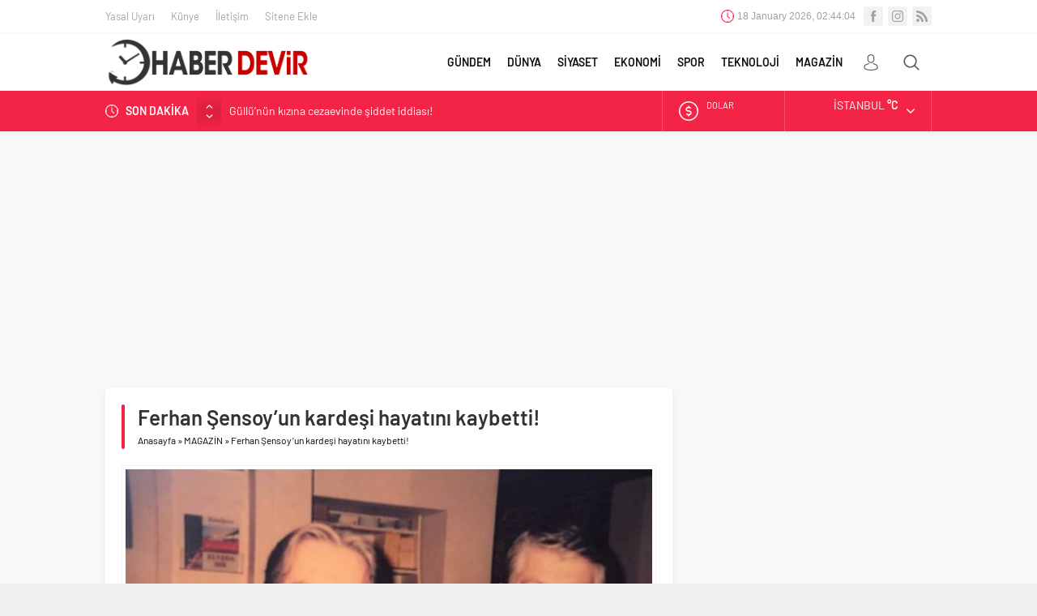

--- FILE ---
content_type: text/html; charset=UTF-8
request_url: https://www.haberdevir.com/magazin/ferhan-sensoyun-kardesi-hayatini-kaybetti-15377.html
body_size: 11062
content:
<!DOCTYPE html><html lang="tr-TR"><head><meta name="viewport" content="initial-scale=1" /><meta charset="UTF-8" /><link data-optimized='2' rel='stylesheet' href='https://www.haberdevir.com/min/cfb73.css' /><script  src='https://ajax.googleapis.com/ajax/libs/jquery/3.3.1/jquery.min.js'></script><script async
src="https://pagead2.googlesyndication.com/pagead/js/adsbygoogle.js?client=ca-pub-9174772120449721"
      crossorigin="anonymous"></script> <!--[if lt IE 9]> <script src="https://www.haberdevir.com/wp-content/themes/neva/scripts/html5shiv.js"></script> <![endif]--><link rel="shortcut icon" href="https://www.haberdevir.com/wp-content/uploads/2019/07/devir-favico.png" type="image/png"><title>Ferhan Şensoy&#039;un kardeşi hayatını kaybetti! | Haber Devir</title><meta name="description"  content="Usta oyuncu Ferhan Şensoy&#039;un kardeşi Ahmet Vildan Şensoy hayatını kaybetti." /><link rel="canonical" href="https://www.haberdevir.com/magazin/ferhan-sensoyun-kardesi-hayatini-kaybetti-15377.html" /><link rel='dns-prefetch' href='//ajax.googleapis.com' /><link rel='dns-prefetch' href='//s.w.org' /><link rel="alternate" type="application/rss+xml" title="Haber Devir &raquo; Ferhan Şensoy&#8217;un kardeşi hayatını kaybetti! yorum beslemesi" href="https://www.haberdevir.com/magazin/ferhan-sensoyun-kardesi-hayatini-kaybetti-15377.html/feed" /><link rel='https://api.w.org/' href='https://www.haberdevir.com/wp-json/' /><link rel="EditURI" type="application/rsd+xml" title="RSD" href="https://www.haberdevir.com/xmlrpc.php?rsd" /><link rel="wlwmanifest" type="application/wlwmanifest+xml" href="https://www.haberdevir.com/wp-includes/wlwmanifest.xml" /><link rel='prev' title='Gülriz Sururi vefat etti!' href='https://www.haberdevir.com/magazin/gulriz-sururi-vefat-etti-15374.html' /><link rel='next' title='Ünlü şarkıcı Gülşen’in yüzündeki değişiklik dikkat çekti!' href='https://www.haberdevir.com/magazin/unlu-sarkici-gulsenin-yuzundeki-degisiklik-dikkat-cekti-15383.html' /><link rel='shortlink' href='https://www.haberdevir.com/?p=15377' /><link rel="alternate" type="application/json+oembed" href="https://www.haberdevir.com/wp-json/oembed/1.0/embed?url=https%3A%2F%2Fwww.haberdevir.com%2Fmagazin%2Fferhan-sensoyun-kardesi-hayatini-kaybetti-15377.html" /><link rel="alternate" type="text/xml+oembed" href="https://www.haberdevir.com/wp-json/oembed/1.0/embed?url=https%3A%2F%2Fwww.haberdevir.com%2Fmagazin%2Fferhan-sensoyun-kardesi-hayatini-kaybetti-15377.html&#038;format=xml" /> <script async src="https://www.googletagmanager.com/gtag/js?id=UA-107935280-1"></script> <script>window.dataLayer=window.dataLayer||[];function gtag(){dataLayer.push(arguments);}
gtag('js',new Date());gtag('config','UA-107935280-1');</script> <style>#topbar .clock:before,#menu .sub-menu li span.icon,.sliderWidget .slider .owl-dots .owl-dot.ads a,.listingWidget .items a .icon,.safirBox .title a:hover,.sliderWidget .rightGroup .title a:hover,.authorsWidget .author-name a,#authorRelated .item a:hover,#authorRelated .item .title:before,#allAuthorsPage .post .author-name a:hover,aside.profile .userMenu a .icon:before,#profile .table .postContainer .title a:hover,a,h1,h2,h3,h4,h5,h6,#crumbs a:hover,#infoBlock .item .icon,#menu>ul>li:hover>a,#menu>ul>li.active>a,.advancedPostsWidget1 .item .title a:hover,.advancedPostsWidget2 .item .title a:hover,.listing.style1 .item .title a:hover,.listing.style2 .item .title a:hover,#content .safirForm p>span:before,.reading .mainHeading .icon:before,#mobilemenu span.icon{color:#f42447}#topsearch button,#breakingGroup,.sliderWidget .post .safirCategoryMeta a,.sliderWidget .slider .owl-dots .owl-dot.active,.advancedPostsWidget3 .titles .title span,.listingWidget .items a .number,.slider2Widget .owl-dots .owl-dot.active a,.tabbedWidget .tabheading a.active:after,.mainHeading:after,.authorsWidget .allLink a,.burcList a .hover:after,.safirTop,.pageHeading:before,.safirnavi span,.safirnavi a,#gallery-nav a:hover,#gallery-nav a.active,#main form button.submit,#main form input[type=submit],#main .sfrIconForm form .fileLabel span.button,.safirButton,.pageHeading .inner:before,.safirOwlButtons .owl-nav div,.safirnavi span,.safirnavi a,#content form input[type=submit],#gallery-links a,#switcher .icon{background:#f42447}.tabbedWidget .tabheading a.active:before,.sliderWidget .slider .owl-dots .owl-dot:before{border-color:transparent transparent #f42447}.slider2Widget .post .title a{border-left:8px solid #f42447}#menu li.icon1>a span.icon,#mobilemenu li.icon1>a span.icon{display:inline-block}#mobilemenu li.icon1>a span.icon:before,#menu li.icon1>a span.icon:before,#breaking.icon1:before,.safirCustomMenu li.icon1 .icon:before,.galleryWidget.withIcon.icon1 .safirthumb span:before,#topmenu li.icon1>a span.icon:before,footer .footermenu1 li.icon1>a:before,.mainHeading .icon.icon1:before{content:"\E000"}#menu li.icon2>a span.icon,#mobilemenu li.icon2>a span.icon{display:inline-block}#mobilemenu li.icon2>a span.icon:before,#menu li.icon2>a span.icon:before,#breaking.icon2:before,.safirCustomMenu li.icon2 .icon:before,.galleryWidget.withIcon.icon2 .safirthumb span:before,#topmenu li.icon2>a span.icon:before,footer .footermenu1 li.icon2>a:before,.mainHeading .icon.icon2:before{content:"\E001"}#menu li.icon3>a span.icon,#mobilemenu li.icon3>a span.icon{display:inline-block}#mobilemenu li.icon3>a span.icon:before,#menu li.icon3>a span.icon:before,#breaking.icon3:before,.safirCustomMenu li.icon3 .icon:before,.galleryWidget.withIcon.icon3 .safirthumb span:before,#topmenu li.icon3>a span.icon:before,footer .footermenu1 li.icon3>a:before,.mainHeading .icon.icon3:before{content:"\E002"}#menu li.icon4>a span.icon,#mobilemenu li.icon4>a span.icon{display:inline-block}#mobilemenu li.icon4>a span.icon:before,#menu li.icon4>a span.icon:before,#breaking.icon4:before,.safirCustomMenu li.icon4 .icon:before,.galleryWidget.withIcon.icon4 .safirthumb span:before,#topmenu li.icon4>a span.icon:before,footer .footermenu1 li.icon4>a:before,.mainHeading .icon.icon4:before{content:"\E003"}#menu li.icon5>a span.icon,#mobilemenu li.icon5>a span.icon{display:inline-block}#mobilemenu li.icon5>a span.icon:before,#menu li.icon5>a span.icon:before,#breaking.icon5:before,.safirCustomMenu li.icon5 .icon:before,.galleryWidget.withIcon.icon5 .safirthumb span:before,#topmenu li.icon5>a span.icon:before,footer .footermenu1 li.icon5>a:before,.mainHeading .icon.icon5:before{content:"\E004"}#menu li.icon6>a span.icon,#mobilemenu li.icon6>a span.icon{display:inline-block}#mobilemenu li.icon6>a span.icon:before,#menu li.icon6>a span.icon:before,#breaking.icon6:before,.safirCustomMenu li.icon6 .icon:before,.galleryWidget.withIcon.icon6 .safirthumb span:before,#topmenu li.icon6>a span.icon:before,footer .footermenu1 li.icon6>a:before,.mainHeading .icon.icon6:before{content:"\E005"}#menu li.icon7>a span.icon,#mobilemenu li.icon7>a span.icon{display:inline-block}#mobilemenu li.icon7>a span.icon:before,#menu li.icon7>a span.icon:before,#breaking.icon7:before,.safirCustomMenu li.icon7 .icon:before,.galleryWidget.withIcon.icon7 .safirthumb span:before,#topmenu li.icon7>a span.icon:before,footer .footermenu1 li.icon7>a:before,.mainHeading .icon.icon7:before{content:"\E006"}#menu li.icon8>a span.icon,#mobilemenu li.icon8>a span.icon{display:inline-block}#mobilemenu li.icon8>a span.icon:before,#menu li.icon8>a span.icon:before,#breaking.icon8:before,.safirCustomMenu li.icon8 .icon:before,.galleryWidget.withIcon.icon8 .safirthumb span:before,#topmenu li.icon8>a span.icon:before,footer .footermenu1 li.icon8>a:before,.mainHeading .icon.icon8:before{content:"\E007"}#menu li.icon9>a span.icon,#mobilemenu li.icon9>a span.icon{display:inline-block}#mobilemenu li.icon9>a span.icon:before,#menu li.icon9>a span.icon:before,#breaking.icon9:before,.safirCustomMenu li.icon9 .icon:before,.galleryWidget.withIcon.icon9 .safirthumb span:before,#topmenu li.icon9>a span.icon:before,footer .footermenu1 li.icon9>a:before,.mainHeading .icon.icon9:before{content:"\E008"}#menu li.icon10>a span.icon,#mobilemenu li.icon10>a span.icon{display:inline-block}#mobilemenu li.icon10>a span.icon:before,#menu li.icon10>a span.icon:before,#breaking.icon10:before,.safirCustomMenu li.icon10 .icon:before,.galleryWidget.withIcon.icon10 .safirthumb span:before,#topmenu li.icon10>a span.icon:before,footer .footermenu1 li.icon10>a:before,.mainHeading .icon.icon10:before{content:"\E009"}#menu li.icon11>a span.icon,#mobilemenu li.icon11>a span.icon{display:inline-block}#mobilemenu li.icon11>a span.icon:before,#menu li.icon11>a span.icon:before,#breaking.icon11:before,.safirCustomMenu li.icon11 .icon:before,.galleryWidget.withIcon.icon11 .safirthumb span:before,#topmenu li.icon11>a span.icon:before,footer .footermenu1 li.icon11>a:before,.mainHeading .icon.icon11:before{content:"\E00a"}#menu li.icon12>a span.icon,#mobilemenu li.icon12>a span.icon{display:inline-block}#mobilemenu li.icon12>a span.icon:before,#menu li.icon12>a span.icon:before,#breaking.icon12:before,.safirCustomMenu li.icon12 .icon:before,.galleryWidget.withIcon.icon12 .safirthumb span:before,#topmenu li.icon12>a span.icon:before,footer .footermenu1 li.icon12>a:before,.mainHeading .icon.icon12:before{content:"\E00b"}#menu li.icon13>a span.icon,#mobilemenu li.icon13>a span.icon{display:inline-block}#mobilemenu li.icon13>a span.icon:before,#menu li.icon13>a span.icon:before,#breaking.icon13:before,.safirCustomMenu li.icon13 .icon:before,.galleryWidget.withIcon.icon13 .safirthumb span:before,#topmenu li.icon13>a span.icon:before,footer .footermenu1 li.icon13>a:before,.mainHeading .icon.icon13:before{content:"\E00c"}#menu li.icon14>a span.icon,#mobilemenu li.icon14>a span.icon{display:inline-block}#mobilemenu li.icon14>a span.icon:before,#menu li.icon14>a span.icon:before,#breaking.icon14:before,.safirCustomMenu li.icon14 .icon:before,.galleryWidget.withIcon.icon14 .safirthumb span:before,#topmenu li.icon14>a span.icon:before,footer .footermenu1 li.icon14>a:before,.mainHeading .icon.icon14:before{content:"\E00d"}#menu li.icon15>a span.icon,#mobilemenu li.icon15>a span.icon{display:inline-block}#mobilemenu li.icon15>a span.icon:before,#menu li.icon15>a span.icon:before,#breaking.icon15:before,.safirCustomMenu li.icon15 .icon:before,.galleryWidget.withIcon.icon15 .safirthumb span:before,#topmenu li.icon15>a span.icon:before,footer .footermenu1 li.icon15>a:before,.mainHeading .icon.icon15:before{content:"\E00e"}#menu li.icon16>a span.icon,#mobilemenu li.icon16>a span.icon{display:inline-block}#mobilemenu li.icon16>a span.icon:before,#menu li.icon16>a span.icon:before,#breaking.icon16:before,.safirCustomMenu li.icon16 .icon:before,.galleryWidget.withIcon.icon16 .safirthumb span:before,#topmenu li.icon16>a span.icon:before,footer .footermenu1 li.icon16>a:before,.mainHeading .icon.icon16:before{content:"\E00f"}#menu li.icon17>a span.icon,#mobilemenu li.icon17>a span.icon{display:inline-block}#mobilemenu li.icon17>a span.icon:before,#menu li.icon17>a span.icon:before,#breaking.icon17:before,.safirCustomMenu li.icon17 .icon:before,.galleryWidget.withIcon.icon17 .safirthumb span:before,#topmenu li.icon17>a span.icon:before,footer .footermenu1 li.icon17>a:before,.mainHeading .icon.icon17:before{content:"\E010"}#menu li.icon18>a span.icon,#mobilemenu li.icon18>a span.icon{display:inline-block}#mobilemenu li.icon18>a span.icon:before,#menu li.icon18>a span.icon:before,#breaking.icon18:before,.safirCustomMenu li.icon18 .icon:before,.galleryWidget.withIcon.icon18 .safirthumb span:before,#topmenu li.icon18>a span.icon:before,footer .footermenu1 li.icon18>a:before,.mainHeading .icon.icon18:before{content:"\E011"}#menu li.icon19>a span.icon,#mobilemenu li.icon19>a span.icon{display:inline-block}#mobilemenu li.icon19>a span.icon:before,#menu li.icon19>a span.icon:before,#breaking.icon19:before,.safirCustomMenu li.icon19 .icon:before,.galleryWidget.withIcon.icon19 .safirthumb span:before,#topmenu li.icon19>a span.icon:before,footer .footermenu1 li.icon19>a:before,.mainHeading .icon.icon19:before{content:"\E012"}#menu li.icon20>a span.icon,#mobilemenu li.icon20>a span.icon{display:inline-block}#mobilemenu li.icon20>a span.icon:before,#menu li.icon20>a span.icon:before,#breaking.icon20:before,.safirCustomMenu li.icon20 .icon:before,.galleryWidget.withIcon.icon20 .safirthumb span:before,#topmenu li.icon20>a span.icon:before,footer .footermenu1 li.icon20>a:before,.mainHeading .icon.icon20:before{content:"\E013"}#menu li.icon21>a span.icon,#mobilemenu li.icon21>a span.icon{display:inline-block}#mobilemenu li.icon21>a span.icon:before,#menu li.icon21>a span.icon:before,#breaking.icon21:before,.safirCustomMenu li.icon21 .icon:before,.galleryWidget.withIcon.icon21 .safirthumb span:before,#topmenu li.icon21>a span.icon:before,footer .footermenu1 li.icon21>a:before,.mainHeading .icon.icon21:before{content:"\E014"}#menu li.icon22>a span.icon,#mobilemenu li.icon22>a span.icon{display:inline-block}#mobilemenu li.icon22>a span.icon:before,#menu li.icon22>a span.icon:before,#breaking.icon22:before,.safirCustomMenu li.icon22 .icon:before,.galleryWidget.withIcon.icon22 .safirthumb span:before,#topmenu li.icon22>a span.icon:before,footer .footermenu1 li.icon22>a:before,.mainHeading .icon.icon22:before{content:"\E015"}#menu li.icon23>a span.icon,#mobilemenu li.icon23>a span.icon{display:inline-block}#mobilemenu li.icon23>a span.icon:before,#menu li.icon23>a span.icon:before,#breaking.icon23:before,.safirCustomMenu li.icon23 .icon:before,.galleryWidget.withIcon.icon23 .safirthumb span:before,#topmenu li.icon23>a span.icon:before,footer .footermenu1 li.icon23>a:before,.mainHeading .icon.icon23:before{content:"\E016"}#menu li.icon24>a span.icon,#mobilemenu li.icon24>a span.icon{display:inline-block}#mobilemenu li.icon24>a span.icon:before,#menu li.icon24>a span.icon:before,#breaking.icon24:before,.safirCustomMenu li.icon24 .icon:before,.galleryWidget.withIcon.icon24 .safirthumb span:before,#topmenu li.icon24>a span.icon:before,footer .footermenu1 li.icon24>a:before,.mainHeading .icon.icon24:before{content:"\E017"}#menu li.icon25>a span.icon,#mobilemenu li.icon25>a span.icon{display:inline-block}#mobilemenu li.icon25>a span.icon:before,#menu li.icon25>a span.icon:before,#breaking.icon25:before,.safirCustomMenu li.icon25 .icon:before,.galleryWidget.withIcon.icon25 .safirthumb span:before,#topmenu li.icon25>a span.icon:before,footer .footermenu1 li.icon25>a:before,.mainHeading .icon.icon25:before{content:"\E018"}#menu li.icon26>a span.icon,#mobilemenu li.icon26>a span.icon{display:inline-block}#mobilemenu li.icon26>a span.icon:before,#menu li.icon26>a span.icon:before,#breaking.icon26:before,.safirCustomMenu li.icon26 .icon:before,.galleryWidget.withIcon.icon26 .safirthumb span:before,#topmenu li.icon26>a span.icon:before,footer .footermenu1 li.icon26>a:before,.mainHeading .icon.icon26:before{content:"\E019"}#menu li.icon27>a span.icon,#mobilemenu li.icon27>a span.icon{display:inline-block}#mobilemenu li.icon27>a span.icon:before,#menu li.icon27>a span.icon:before,#breaking.icon27:before,.safirCustomMenu li.icon27 .icon:before,.galleryWidget.withIcon.icon27 .safirthumb span:before,#topmenu li.icon27>a span.icon:before,footer .footermenu1 li.icon27>a:before,.mainHeading .icon.icon27:before{content:"\E01a"}#menu li.icon28>a span.icon,#mobilemenu li.icon28>a span.icon{display:inline-block}#mobilemenu li.icon28>a span.icon:before,#menu li.icon28>a span.icon:before,#breaking.icon28:before,.safirCustomMenu li.icon28 .icon:before,.galleryWidget.withIcon.icon28 .safirthumb span:before,#topmenu li.icon28>a span.icon:before,footer .footermenu1 li.icon28>a:before,.mainHeading .icon.icon28:before{content:"\E01b"}#menu li.icon29>a span.icon,#mobilemenu li.icon29>a span.icon{display:inline-block}#mobilemenu li.icon29>a span.icon:before,#menu li.icon29>a span.icon:before,#breaking.icon29:before,.safirCustomMenu li.icon29 .icon:before,.galleryWidget.withIcon.icon29 .safirthumb span:before,#topmenu li.icon29>a span.icon:before,footer .footermenu1 li.icon29>a:before,.mainHeading .icon.icon29:before{content:"\E01c"}#menu li.icon30>a span.icon,#mobilemenu li.icon30>a span.icon{display:inline-block}#mobilemenu li.icon30>a span.icon:before,#menu li.icon30>a span.icon:before,#breaking.icon30:before,.safirCustomMenu li.icon30 .icon:before,.galleryWidget.withIcon.icon30 .safirthumb span:before,#topmenu li.icon30>a span.icon:before,footer .footermenu1 li.icon30>a:before,.mainHeading .icon.icon30:before{content:"\E01d"}#menu li.icon31>a span.icon,#mobilemenu li.icon31>a span.icon{display:inline-block}#mobilemenu li.icon31>a span.icon:before,#menu li.icon31>a span.icon:before,#breaking.icon31:before,.safirCustomMenu li.icon31 .icon:before,.galleryWidget.withIcon.icon31 .safirthumb span:before,#topmenu li.icon31>a span.icon:before,footer .footermenu1 li.icon31>a:before,.mainHeading .icon.icon31:before{content:"\E01e"}#menu li.icon32>a span.icon,#mobilemenu li.icon32>a span.icon{display:inline-block}#mobilemenu li.icon32>a span.icon:before,#menu li.icon32>a span.icon:before,#breaking.icon32:before,.safirCustomMenu li.icon32 .icon:before,.galleryWidget.withIcon.icon32 .safirthumb span:before,#topmenu li.icon32>a span.icon:before,footer .footermenu1 li.icon32>a:before,.mainHeading .icon.icon32:before{content:"\E01f"}#menu li.icon33>a span.icon,#mobilemenu li.icon33>a span.icon{display:inline-block}#mobilemenu li.icon33>a span.icon:before,#menu li.icon33>a span.icon:before,#breaking.icon33:before,.safirCustomMenu li.icon33 .icon:before,.galleryWidget.withIcon.icon33 .safirthumb span:before,#topmenu li.icon33>a span.icon:before,footer .footermenu1 li.icon33>a:before,.mainHeading .icon.icon33:before{content:"\E020"}#menu li.icon34>a span.icon,#mobilemenu li.icon34>a span.icon{display:inline-block}#mobilemenu li.icon34>a span.icon:before,#menu li.icon34>a span.icon:before,#breaking.icon34:before,.safirCustomMenu li.icon34 .icon:before,.galleryWidget.withIcon.icon34 .safirthumb span:before,#topmenu li.icon34>a span.icon:before,footer .footermenu1 li.icon34>a:before,.mainHeading .icon.icon34:before{content:"\E021"}#menu li.icon35>a span.icon,#mobilemenu li.icon35>a span.icon{display:inline-block}#mobilemenu li.icon35>a span.icon:before,#menu li.icon35>a span.icon:before,#breaking.icon35:before,.safirCustomMenu li.icon35 .icon:before,.galleryWidget.withIcon.icon35 .safirthumb span:before,#topmenu li.icon35>a span.icon:before,footer .footermenu1 li.icon35>a:before,.mainHeading .icon.icon35:before{content:"\E022"}#menu li.icon36>a span.icon,#mobilemenu li.icon36>a span.icon{display:inline-block}#mobilemenu li.icon36>a span.icon:before,#menu li.icon36>a span.icon:before,#breaking.icon36:before,.safirCustomMenu li.icon36 .icon:before,.galleryWidget.withIcon.icon36 .safirthumb span:before,#topmenu li.icon36>a span.icon:before,footer .footermenu1 li.icon36>a:before,.mainHeading .icon.icon36:before{content:"\E023"}#menu li.icon37>a span.icon,#mobilemenu li.icon37>a span.icon{display:inline-block}#mobilemenu li.icon37>a span.icon:before,#menu li.icon37>a span.icon:before,#breaking.icon37:before,.safirCustomMenu li.icon37 .icon:before,.galleryWidget.withIcon.icon37 .safirthumb span:before,#topmenu li.icon37>a span.icon:before,footer .footermenu1 li.icon37>a:before,.mainHeading .icon.icon37:before{content:"\E024"}#menu li.icon38>a span.icon,#mobilemenu li.icon38>a span.icon{display:inline-block}#mobilemenu li.icon38>a span.icon:before,#menu li.icon38>a span.icon:before,#breaking.icon38:before,.safirCustomMenu li.icon38 .icon:before,.galleryWidget.withIcon.icon38 .safirthumb span:before,#topmenu li.icon38>a span.icon:before,footer .footermenu1 li.icon38>a:before,.mainHeading .icon.icon38:before{content:"\E025"}#menu li.icon39>a span.icon,#mobilemenu li.icon39>a span.icon{display:inline-block}#mobilemenu li.icon39>a span.icon:before,#menu li.icon39>a span.icon:before,#breaking.icon39:before,.safirCustomMenu li.icon39 .icon:before,.galleryWidget.withIcon.icon39 .safirthumb span:before,#topmenu li.icon39>a span.icon:before,footer .footermenu1 li.icon39>a:before,.mainHeading .icon.icon39:before{content:"\E026"}#menu li.icon40>a span.icon,#mobilemenu li.icon40>a span.icon{display:inline-block}#mobilemenu li.icon40>a span.icon:before,#menu li.icon40>a span.icon:before,#breaking.icon40:before,.safirCustomMenu li.icon40 .icon:before,.galleryWidget.withIcon.icon40 .safirthumb span:before,#topmenu li.icon40>a span.icon:before,footer .footermenu1 li.icon40>a:before,.mainHeading .icon.icon40:before{content:"\E027"}#menu li.icon41>a span.icon,#mobilemenu li.icon41>a span.icon{display:inline-block}#mobilemenu li.icon41>a span.icon:before,#menu li.icon41>a span.icon:before,#breaking.icon41:before,.safirCustomMenu li.icon41 .icon:before,.galleryWidget.withIcon.icon41 .safirthumb span:before,#topmenu li.icon41>a span.icon:before,footer .footermenu1 li.icon41>a:before,.mainHeading .icon.icon41:before{content:"\E028"}#menu li.icon42>a span.icon,#mobilemenu li.icon42>a span.icon{display:inline-block}#mobilemenu li.icon42>a span.icon:before,#menu li.icon42>a span.icon:before,#breaking.icon42:before,.safirCustomMenu li.icon42 .icon:before,.galleryWidget.withIcon.icon42 .safirthumb span:before,#topmenu li.icon42>a span.icon:before,footer .footermenu1 li.icon42>a:before,.mainHeading .icon.icon42:before{content:"\E029"}#menu li.icon43>a span.icon,#mobilemenu li.icon43>a span.icon{display:inline-block}#mobilemenu li.icon43>a span.icon:before,#menu li.icon43>a span.icon:before,#breaking.icon43:before,.safirCustomMenu li.icon43 .icon:before,.galleryWidget.withIcon.icon43 .safirthumb span:before,#topmenu li.icon43>a span.icon:before,footer .footermenu1 li.icon43>a:before,.mainHeading .icon.icon43:before{content:"\E02a"}#menu li.icon44>a span.icon,#mobilemenu li.icon44>a span.icon{display:inline-block}#mobilemenu li.icon44>a span.icon:before,#menu li.icon44>a span.icon:before,#breaking.icon44:before,.safirCustomMenu li.icon44 .icon:before,.galleryWidget.withIcon.icon44 .safirthumb span:before,#topmenu li.icon44>a span.icon:before,footer .footermenu1 li.icon44>a:before,.mainHeading .icon.icon44:before{content:"\E02b"}#menu li.icon45>a span.icon,#mobilemenu li.icon45>a span.icon{display:inline-block}#mobilemenu li.icon45>a span.icon:before,#menu li.icon45>a span.icon:before,#breaking.icon45:before,.safirCustomMenu li.icon45 .icon:before,.galleryWidget.withIcon.icon45 .safirthumb span:before,#topmenu li.icon45>a span.icon:before,footer .footermenu1 li.icon45>a:before,.mainHeading .icon.icon45:before{content:"\E02c"}#menu li.icon46>a span.icon,#mobilemenu li.icon46>a span.icon{display:inline-block}#mobilemenu li.icon46>a span.icon:before,#menu li.icon46>a span.icon:before,#breaking.icon46:before,.safirCustomMenu li.icon46 .icon:before,.galleryWidget.withIcon.icon46 .safirthumb span:before,#topmenu li.icon46>a span.icon:before,footer .footermenu1 li.icon46>a:before,.mainHeading .icon.icon46:before{content:"\E02d"}#menu li.icon47>a span.icon,#mobilemenu li.icon47>a span.icon{display:inline-block}#mobilemenu li.icon47>a span.icon:before,#menu li.icon47>a span.icon:before,#breaking.icon47:before,.safirCustomMenu li.icon47 .icon:before,.galleryWidget.withIcon.icon47 .safirthumb span:before,#topmenu li.icon47>a span.icon:before,footer .footermenu1 li.icon47>a:before,.mainHeading .icon.icon47:before{content:"\E02e"}#menu li.icon48>a span.icon,#mobilemenu li.icon48>a span.icon{display:inline-block}#mobilemenu li.icon48>a span.icon:before,#menu li.icon48>a span.icon:before,#breaking.icon48:before,.safirCustomMenu li.icon48 .icon:before,.galleryWidget.withIcon.icon48 .safirthumb span:before,#topmenu li.icon48>a span.icon:before,footer .footermenu1 li.icon48>a:before,.mainHeading .icon.icon48:before{content:"\E02f"}#menu li.icon49>a span.icon,#mobilemenu li.icon49>a span.icon{display:inline-block}#mobilemenu li.icon49>a span.icon:before,#menu li.icon49>a span.icon:before,#breaking.icon49:before,.safirCustomMenu li.icon49 .icon:before,.galleryWidget.withIcon.icon49 .safirthumb span:before,#topmenu li.icon49>a span.icon:before,footer .footermenu1 li.icon49>a:before,.mainHeading .icon.icon49:before{content:"\E030"}#menu li.icon50>a span.icon,#mobilemenu li.icon50>a span.icon{display:inline-block}#mobilemenu li.icon50>a span.icon:before,#menu li.icon50>a span.icon:before,#breaking.icon50:before,.safirCustomMenu li.icon50 .icon:before,.galleryWidget.withIcon.icon50 .safirthumb span:before,#topmenu li.icon50>a span.icon:before,footer .footermenu1 li.icon50>a:before,.mainHeading .icon.icon50:before{content:"\E031"}#menu li.icon51>a span.icon,#mobilemenu li.icon51>a span.icon{display:inline-block}#mobilemenu li.icon51>a span.icon:before,#menu li.icon51>a span.icon:before,#breaking.icon51:before,.safirCustomMenu li.icon51 .icon:before,.galleryWidget.withIcon.icon51 .safirthumb span:before,#topmenu li.icon51>a span.icon:before,footer .footermenu1 li.icon51>a:before,.mainHeading .icon.icon51:before{content:"\E032"}#menu li.icon52>a span.icon,#mobilemenu li.icon52>a span.icon{display:inline-block}#mobilemenu li.icon52>a span.icon:before,#menu li.icon52>a span.icon:before,#breaking.icon52:before,.safirCustomMenu li.icon52 .icon:before,.galleryWidget.withIcon.icon52 .safirthumb span:before,#topmenu li.icon52>a span.icon:before,footer .footermenu1 li.icon52>a:before,.mainHeading .icon.icon52:before{content:"\E033"}#menu li.icon53>a span.icon,#mobilemenu li.icon53>a span.icon{display:inline-block}#mobilemenu li.icon53>a span.icon:before,#menu li.icon53>a span.icon:before,#breaking.icon53:before,.safirCustomMenu li.icon53 .icon:before,.galleryWidget.withIcon.icon53 .safirthumb span:before,#topmenu li.icon53>a span.icon:before,footer .footermenu1 li.icon53>a:before,.mainHeading .icon.icon53:before{content:"\E034"}#menu li.icon54>a span.icon,#mobilemenu li.icon54>a span.icon{display:inline-block}#mobilemenu li.icon54>a span.icon:before,#menu li.icon54>a span.icon:before,#breaking.icon54:before,.safirCustomMenu li.icon54 .icon:before,.galleryWidget.withIcon.icon54 .safirthumb span:before,#topmenu li.icon54>a span.icon:before,footer .footermenu1 li.icon54>a:before,.mainHeading .icon.icon54:before{content:"\E035"}#menu li.icon55>a span.icon,#mobilemenu li.icon55>a span.icon{display:inline-block}#mobilemenu li.icon55>a span.icon:before,#menu li.icon55>a span.icon:before,#breaking.icon55:before,.safirCustomMenu li.icon55 .icon:before,.galleryWidget.withIcon.icon55 .safirthumb span:before,#topmenu li.icon55>a span.icon:before,footer .footermenu1 li.icon55>a:before,.mainHeading .icon.icon55:before{content:"\E036"}#menu li.icon56>a span.icon,#mobilemenu li.icon56>a span.icon{display:inline-block}#mobilemenu li.icon56>a span.icon:before,#menu li.icon56>a span.icon:before,#breaking.icon56:before,.safirCustomMenu li.icon56 .icon:before,.galleryWidget.withIcon.icon56 .safirthumb span:before,#topmenu li.icon56>a span.icon:before,footer .footermenu1 li.icon56>a:before,.mainHeading .icon.icon56:before{content:"\E037"}#menu li.icon57>a span.icon,#mobilemenu li.icon57>a span.icon{display:inline-block}#mobilemenu li.icon57>a span.icon:before,#menu li.icon57>a span.icon:before,#breaking.icon57:before,.safirCustomMenu li.icon57 .icon:before,.galleryWidget.withIcon.icon57 .safirthumb span:before,#topmenu li.icon57>a span.icon:before,footer .footermenu1 li.icon57>a:before,.mainHeading .icon.icon57:before{content:"\E038"}#menu li.icon58>a span.icon,#mobilemenu li.icon58>a span.icon{display:inline-block}#mobilemenu li.icon58>a span.icon:before,#menu li.icon58>a span.icon:before,#breaking.icon58:before,.safirCustomMenu li.icon58 .icon:before,.galleryWidget.withIcon.icon58 .safirthumb span:before,#topmenu li.icon58>a span.icon:before,footer .footermenu1 li.icon58>a:before,.mainHeading .icon.icon58:before{content:"\E039"}#menu li.icon59>a span.icon,#mobilemenu li.icon59>a span.icon{display:inline-block}#mobilemenu li.icon59>a span.icon:before,#menu li.icon59>a span.icon:before,#breaking.icon59:before,.safirCustomMenu li.icon59 .icon:before,.galleryWidget.withIcon.icon59 .safirthumb span:before,#topmenu li.icon59>a span.icon:before,footer .footermenu1 li.icon59>a:before,.mainHeading .icon.icon59:before{content:"\E03a"}#menu li.icon60>a span.icon,#mobilemenu li.icon60>a span.icon{display:inline-block}#mobilemenu li.icon60>a span.icon:before,#menu li.icon60>a span.icon:before,#breaking.icon60:before,.safirCustomMenu li.icon60 .icon:before,.galleryWidget.withIcon.icon60 .safirthumb span:before,#topmenu li.icon60>a span.icon:before,footer .footermenu1 li.icon60>a:before,.mainHeading .icon.icon60:before{content:"\E03b"}#menu li.icon61>a span.icon,#mobilemenu li.icon61>a span.icon{display:inline-block}#mobilemenu li.icon61>a span.icon:before,#menu li.icon61>a span.icon:before,#breaking.icon61:before,.safirCustomMenu li.icon61 .icon:before,.galleryWidget.withIcon.icon61 .safirthumb span:before,#topmenu li.icon61>a span.icon:before,footer .footermenu1 li.icon61>a:before,.mainHeading .icon.icon61:before{content:"\E03c"}#menu li.icon62>a span.icon,#mobilemenu li.icon62>a span.icon{display:inline-block}#mobilemenu li.icon62>a span.icon:before,#menu li.icon62>a span.icon:before,#breaking.icon62:before,.safirCustomMenu li.icon62 .icon:before,.galleryWidget.withIcon.icon62 .safirthumb span:before,#topmenu li.icon62>a span.icon:before,footer .footermenu1 li.icon62>a:before,.mainHeading .icon.icon62:before{content:"\E03d"}#menu li.icon63>a span.icon,#mobilemenu li.icon63>a span.icon{display:inline-block}#mobilemenu li.icon63>a span.icon:before,#menu li.icon63>a span.icon:before,#breaking.icon63:before,.safirCustomMenu li.icon63 .icon:before,.galleryWidget.withIcon.icon63 .safirthumb span:before,#topmenu li.icon63>a span.icon:before,footer .footermenu1 li.icon63>a:before,.mainHeading .icon.icon63:before{content:"\E03e"}#menu li.icon64>a span.icon,#mobilemenu li.icon64>a span.icon{display:inline-block}#mobilemenu li.icon64>a span.icon:before,#menu li.icon64>a span.icon:before,#breaking.icon64:before,.safirCustomMenu li.icon64 .icon:before,.galleryWidget.withIcon.icon64 .safirthumb span:before,#topmenu li.icon64>a span.icon:before,footer .footermenu1 li.icon64>a:before,.mainHeading .icon.icon64:before{content:"\E03f"}#menu li.icon65>a span.icon,#mobilemenu li.icon65>a span.icon{display:inline-block}#mobilemenu li.icon65>a span.icon:before,#menu li.icon65>a span.icon:before,#breaking.icon65:before,.safirCustomMenu li.icon65 .icon:before,.galleryWidget.withIcon.icon65 .safirthumb span:before,#topmenu li.icon65>a span.icon:before,footer .footermenu1 li.icon65>a:before,.mainHeading .icon.icon65:before{content:"\E040"}#menu li.icon66>a span.icon,#mobilemenu li.icon66>a span.icon{display:inline-block}#mobilemenu li.icon66>a span.icon:before,#menu li.icon66>a span.icon:before,#breaking.icon66:before,.safirCustomMenu li.icon66 .icon:before,.galleryWidget.withIcon.icon66 .safirthumb span:before,#topmenu li.icon66>a span.icon:before,footer .footermenu1 li.icon66>a:before,.mainHeading .icon.icon66:before{content:"\E041"}#menu li.icon67>a span.icon,#mobilemenu li.icon67>a span.icon{display:inline-block}#mobilemenu li.icon67>a span.icon:before,#menu li.icon67>a span.icon:before,#breaking.icon67:before,.safirCustomMenu li.icon67 .icon:before,.galleryWidget.withIcon.icon67 .safirthumb span:before,#topmenu li.icon67>a span.icon:before,footer .footermenu1 li.icon67>a:before,.mainHeading .icon.icon67:before{content:"\E042"}#menu li.icon68>a span.icon,#mobilemenu li.icon68>a span.icon{display:inline-block}#mobilemenu li.icon68>a span.icon:before,#menu li.icon68>a span.icon:before,#breaking.icon68:before,.safirCustomMenu li.icon68 .icon:before,.galleryWidget.withIcon.icon68 .safirthumb span:before,#topmenu li.icon68>a span.icon:before,footer .footermenu1 li.icon68>a:before,.mainHeading .icon.icon68:before{content:"\E043"}#menu li.icon69>a span.icon,#mobilemenu li.icon69>a span.icon{display:inline-block}#mobilemenu li.icon69>a span.icon:before,#menu li.icon69>a span.icon:before,#breaking.icon69:before,.safirCustomMenu li.icon69 .icon:before,.galleryWidget.withIcon.icon69 .safirthumb span:before,#topmenu li.icon69>a span.icon:before,footer .footermenu1 li.icon69>a:before,.mainHeading .icon.icon69:before{content:"\E044"}#menu li.icon70>a span.icon,#mobilemenu li.icon70>a span.icon{display:inline-block}#mobilemenu li.icon70>a span.icon:before,#menu li.icon70>a span.icon:before,#breaking.icon70:before,.safirCustomMenu li.icon70 .icon:before,.galleryWidget.withIcon.icon70 .safirthumb span:before,#topmenu li.icon70>a span.icon:before,footer .footermenu1 li.icon70>a:before,.mainHeading .icon.icon70:before{content:"\E045"}#menu li.icon71>a span.icon,#mobilemenu li.icon71>a span.icon{display:inline-block}#mobilemenu li.icon71>a span.icon:before,#menu li.icon71>a span.icon:before,#breaking.icon71:before,.safirCustomMenu li.icon71 .icon:before,.galleryWidget.withIcon.icon71 .safirthumb span:before,#topmenu li.icon71>a span.icon:before,footer .footermenu1 li.icon71>a:before,.mainHeading .icon.icon71:before{content:"\E046"}#menu li.icon72>a span.icon,#mobilemenu li.icon72>a span.icon{display:inline-block}#mobilemenu li.icon72>a span.icon:before,#menu li.icon72>a span.icon:before,#breaking.icon72:before,.safirCustomMenu li.icon72 .icon:before,.galleryWidget.withIcon.icon72 .safirthumb span:before,#topmenu li.icon72>a span.icon:before,footer .footermenu1 li.icon72>a:before,.mainHeading .icon.icon72:before{content:"\E047"}#menu li.icon73>a span.icon,#mobilemenu li.icon73>a span.icon{display:inline-block}#mobilemenu li.icon73>a span.icon:before,#menu li.icon73>a span.icon:before,#breaking.icon73:before,.safirCustomMenu li.icon73 .icon:before,.galleryWidget.withIcon.icon73 .safirthumb span:before,#topmenu li.icon73>a span.icon:before,footer .footermenu1 li.icon73>a:before,.mainHeading .icon.icon73:before{content:"\E048"}#menu li.icon74>a span.icon,#mobilemenu li.icon74>a span.icon{display:inline-block}#mobilemenu li.icon74>a span.icon:before,#menu li.icon74>a span.icon:before,#breaking.icon74:before,.safirCustomMenu li.icon74 .icon:before,.galleryWidget.withIcon.icon74 .safirthumb span:before,#topmenu li.icon74>a span.icon:before,footer .footermenu1 li.icon74>a:before,.mainHeading .icon.icon74:before{content:"\E049"}#menu li.icon75>a span.icon,#mobilemenu li.icon75>a span.icon{display:inline-block}#mobilemenu li.icon75>a span.icon:before,#menu li.icon75>a span.icon:before,#breaking.icon75:before,.safirCustomMenu li.icon75 .icon:before,.galleryWidget.withIcon.icon75 .safirthumb span:before,#topmenu li.icon75>a span.icon:before,footer .footermenu1 li.icon75>a:before,.mainHeading .icon.icon75:before{content:"\E04a"}#menu li.icon76>a span.icon,#mobilemenu li.icon76>a span.icon{display:inline-block}#mobilemenu li.icon76>a span.icon:before,#menu li.icon76>a span.icon:before,#breaking.icon76:before,.safirCustomMenu li.icon76 .icon:before,.galleryWidget.withIcon.icon76 .safirthumb span:before,#topmenu li.icon76>a span.icon:before,footer .footermenu1 li.icon76>a:before,.mainHeading .icon.icon76:before{content:"\E04b"}#menu li.icon77>a span.icon,#mobilemenu li.icon77>a span.icon{display:inline-block}#mobilemenu li.icon77>a span.icon:before,#menu li.icon77>a span.icon:before,#breaking.icon77:before,.safirCustomMenu li.icon77 .icon:before,.galleryWidget.withIcon.icon77 .safirthumb span:before,#topmenu li.icon77>a span.icon:before,footer .footermenu1 li.icon77>a:before,.mainHeading .icon.icon77:before{content:"\E04c"}#menu li.icon78>a span.icon,#mobilemenu li.icon78>a span.icon{display:inline-block}#mobilemenu li.icon78>a span.icon:before,#menu li.icon78>a span.icon:before,#breaking.icon78:before,.safirCustomMenu li.icon78 .icon:before,.galleryWidget.withIcon.icon78 .safirthumb span:before,#topmenu li.icon78>a span.icon:before,footer .footermenu1 li.icon78>a:before,.mainHeading .icon.icon78:before{content:"\E04d"}#menu li.icon79>a span.icon,#mobilemenu li.icon79>a span.icon{display:inline-block}#mobilemenu li.icon79>a span.icon:before,#menu li.icon79>a span.icon:before,#breaking.icon79:before,.safirCustomMenu li.icon79 .icon:before,.galleryWidget.withIcon.icon79 .safirthumb span:before,#topmenu li.icon79>a span.icon:before,footer .footermenu1 li.icon79>a:before,.mainHeading .icon.icon79:before{content:"\E04e"}#menu li.icon80>a span.icon,#mobilemenu li.icon80>a span.icon{display:inline-block}#mobilemenu li.icon80>a span.icon:before,#menu li.icon80>a span.icon:before,#breaking.icon80:before,.safirCustomMenu li.icon80 .icon:before,.galleryWidget.withIcon.icon80 .safirthumb span:before,#topmenu li.icon80>a span.icon:before,footer .footermenu1 li.icon80>a:before,.mainHeading .icon.icon80:before{content:"\E04f"}#menu li.icon81>a span.icon,#mobilemenu li.icon81>a span.icon{display:inline-block}#mobilemenu li.icon81>a span.icon:before,#menu li.icon81>a span.icon:before,#breaking.icon81:before,.safirCustomMenu li.icon81 .icon:before,.galleryWidget.withIcon.icon81 .safirthumb span:before,#topmenu li.icon81>a span.icon:before,footer .footermenu1 li.icon81>a:before,.mainHeading .icon.icon81:before{content:"\E050"}#menu li.icon82>a span.icon,#mobilemenu li.icon82>a span.icon{display:inline-block}#mobilemenu li.icon82>a span.icon:before,#menu li.icon82>a span.icon:before,#breaking.icon82:before,.safirCustomMenu li.icon82 .icon:before,.galleryWidget.withIcon.icon82 .safirthumb span:before,#topmenu li.icon82>a span.icon:before,footer .footermenu1 li.icon82>a:before,.mainHeading .icon.icon82:before{content:"\E051"}#menu li.icon83>a span.icon,#mobilemenu li.icon83>a span.icon{display:inline-block}#mobilemenu li.icon83>a span.icon:before,#menu li.icon83>a span.icon:before,#breaking.icon83:before,.safirCustomMenu li.icon83 .icon:before,.galleryWidget.withIcon.icon83 .safirthumb span:before,#topmenu li.icon83>a span.icon:before,footer .footermenu1 li.icon83>a:before,.mainHeading .icon.icon83:before{content:"\E052"}#menu li.icon84>a span.icon,#mobilemenu li.icon84>a span.icon{display:inline-block}#mobilemenu li.icon84>a span.icon:before,#menu li.icon84>a span.icon:before,#breaking.icon84:before,.safirCustomMenu li.icon84 .icon:before,.galleryWidget.withIcon.icon84 .safirthumb span:before,#topmenu li.icon84>a span.icon:before,footer .footermenu1 li.icon84>a:before,.mainHeading .icon.icon84:before{content:"\E053"}#menu li.icon85>a span.icon,#mobilemenu li.icon85>a span.icon{display:inline-block}#mobilemenu li.icon85>a span.icon:before,#menu li.icon85>a span.icon:before,#breaking.icon85:before,.safirCustomMenu li.icon85 .icon:before,.galleryWidget.withIcon.icon85 .safirthumb span:before,#topmenu li.icon85>a span.icon:before,footer .footermenu1 li.icon85>a:before,.mainHeading .icon.icon85:before{content:"\E054"}#menu li.icon86>a span.icon,#mobilemenu li.icon86>a span.icon{display:inline-block}#mobilemenu li.icon86>a span.icon:before,#menu li.icon86>a span.icon:before,#breaking.icon86:before,.safirCustomMenu li.icon86 .icon:before,.galleryWidget.withIcon.icon86 .safirthumb span:before,#topmenu li.icon86>a span.icon:before,footer .footermenu1 li.icon86>a:before,.mainHeading .icon.icon86:before{content:"\E055"}#menu li.icon87>a span.icon,#mobilemenu li.icon87>a span.icon{display:inline-block}#mobilemenu li.icon87>a span.icon:before,#menu li.icon87>a span.icon:before,#breaking.icon87:before,.safirCustomMenu li.icon87 .icon:before,.galleryWidget.withIcon.icon87 .safirthumb span:before,#topmenu li.icon87>a span.icon:before,footer .footermenu1 li.icon87>a:before,.mainHeading .icon.icon87:before{content:"\E056"}#menu li.icon88>a span.icon,#mobilemenu li.icon88>a span.icon{display:inline-block}#mobilemenu li.icon88>a span.icon:before,#menu li.icon88>a span.icon:before,#breaking.icon88:before,.safirCustomMenu li.icon88 .icon:before,.galleryWidget.withIcon.icon88 .safirthumb span:before,#topmenu li.icon88>a span.icon:before,footer .footermenu1 li.icon88>a:before,.mainHeading .icon.icon88:before{content:"\E057"}#menu li.icon89>a span.icon,#mobilemenu li.icon89>a span.icon{display:inline-block}#mobilemenu li.icon89>a span.icon:before,#menu li.icon89>a span.icon:before,#breaking.icon89:before,.safirCustomMenu li.icon89 .icon:before,.galleryWidget.withIcon.icon89 .safirthumb span:before,#topmenu li.icon89>a span.icon:before,footer .footermenu1 li.icon89>a:before,.mainHeading .icon.icon89:before{content:"\E058"}#menu li.icon90>a span.icon,#mobilemenu li.icon90>a span.icon{display:inline-block}#mobilemenu li.icon90>a span.icon:before,#menu li.icon90>a span.icon:before,#breaking.icon90:before,.safirCustomMenu li.icon90 .icon:before,.galleryWidget.withIcon.icon90 .safirthumb span:before,#topmenu li.icon90>a span.icon:before,footer .footermenu1 li.icon90>a:before,.mainHeading .icon.icon90:before{content:"\E059"}#menu li.icon91>a span.icon,#mobilemenu li.icon91>a span.icon{display:inline-block}#mobilemenu li.icon91>a span.icon:before,#menu li.icon91>a span.icon:before,#breaking.icon91:before,.safirCustomMenu li.icon91 .icon:before,.galleryWidget.withIcon.icon91 .safirthumb span:before,#topmenu li.icon91>a span.icon:before,footer .footermenu1 li.icon91>a:before,.mainHeading .icon.icon91:before{content:"\E05a"}#menu li.icon92>a span.icon,#mobilemenu li.icon92>a span.icon{display:inline-block}#mobilemenu li.icon92>a span.icon:before,#menu li.icon92>a span.icon:before,#breaking.icon92:before,.safirCustomMenu li.icon92 .icon:before,.galleryWidget.withIcon.icon92 .safirthumb span:before,#topmenu li.icon92>a span.icon:before,footer .footermenu1 li.icon92>a:before,.mainHeading .icon.icon92:before{content:"\E05b"}#menu li.icon93>a span.icon,#mobilemenu li.icon93>a span.icon{display:inline-block}#mobilemenu li.icon93>a span.icon:before,#menu li.icon93>a span.icon:before,#breaking.icon93:before,.safirCustomMenu li.icon93 .icon:before,.galleryWidget.withIcon.icon93 .safirthumb span:before,#topmenu li.icon93>a span.icon:before,footer .footermenu1 li.icon93>a:before,.mainHeading .icon.icon93:before{content:"\E05c"}#menu li.icon94>a span.icon,#mobilemenu li.icon94>a span.icon{display:inline-block}#mobilemenu li.icon94>a span.icon:before,#menu li.icon94>a span.icon:before,#breaking.icon94:before,.safirCustomMenu li.icon94 .icon:before,.galleryWidget.withIcon.icon94 .safirthumb span:before,#topmenu li.icon94>a span.icon:before,footer .footermenu1 li.icon94>a:before,.mainHeading .icon.icon94:before{content:"\E05d"}#menu li.icon95>a span.icon,#mobilemenu li.icon95>a span.icon{display:inline-block}#mobilemenu li.icon95>a span.icon:before,#menu li.icon95>a span.icon:before,#breaking.icon95:before,.safirCustomMenu li.icon95 .icon:before,.galleryWidget.withIcon.icon95 .safirthumb span:before,#topmenu li.icon95>a span.icon:before,footer .footermenu1 li.icon95>a:before,.mainHeading .icon.icon95:before{content:"\E05e"}#menu li.icon96>a span.icon,#mobilemenu li.icon96>a span.icon{display:inline-block}#mobilemenu li.icon96>a span.icon:before,#menu li.icon96>a span.icon:before,#breaking.icon96:before,.safirCustomMenu li.icon96 .icon:before,.galleryWidget.withIcon.icon96 .safirthumb span:before,#topmenu li.icon96>a span.icon:before,footer .footermenu1 li.icon96>a:before,.mainHeading .icon.icon96:before{content:"\E05f"}#menu li.icon97>a span.icon,#mobilemenu li.icon97>a span.icon{display:inline-block}#mobilemenu li.icon97>a span.icon:before,#menu li.icon97>a span.icon:before,#breaking.icon97:before,.safirCustomMenu li.icon97 .icon:before,.galleryWidget.withIcon.icon97 .safirthumb span:before,#topmenu li.icon97>a span.icon:before,footer .footermenu1 li.icon97>a:before,.mainHeading .icon.icon97:before{content:"\E060"}#menu li.icon98>a span.icon,#mobilemenu li.icon98>a span.icon{display:inline-block}#mobilemenu li.icon98>a span.icon:before,#menu li.icon98>a span.icon:before,#breaking.icon98:before,.safirCustomMenu li.icon98 .icon:before,.galleryWidget.withIcon.icon98 .safirthumb span:before,#topmenu li.icon98>a span.icon:before,footer .footermenu1 li.icon98>a:before,.mainHeading .icon.icon98:before{content:"\E061"}#menu li.icon99>a span.icon,#mobilemenu li.icon99>a span.icon{display:inline-block}#mobilemenu li.icon99>a span.icon:before,#menu li.icon99>a span.icon:before,#breaking.icon99:before,.safirCustomMenu li.icon99 .icon:before,.galleryWidget.withIcon.icon99 .safirthumb span:before,#topmenu li.icon99>a span.icon:before,footer .footermenu1 li.icon99>a:before,.mainHeading .icon.icon99:before{content:"\E062"}#menu li.icon100>a span.icon,#mobilemenu li.icon100>a span.icon{display:inline-block}#mobilemenu li.icon100>a span.icon:before,#menu li.icon100>a span.icon:before,#breaking.icon100:before,.safirCustomMenu li.icon100 .icon:before,.galleryWidget.withIcon.icon100 .safirthumb span:before,#topmenu li.icon100>a span.icon:before,footer .footermenu1 li.icon100>a:before,.mainHeading .icon.icon100:before{content:"\E063"}#menu li.icon101>a span.icon,#mobilemenu li.icon101>a span.icon{display:inline-block}#mobilemenu li.icon101>a span.icon:before,#menu li.icon101>a span.icon:before,#breaking.icon101:before,.safirCustomMenu li.icon101 .icon:before,.galleryWidget.withIcon.icon101 .safirthumb span:before,#topmenu li.icon101>a span.icon:before,footer .footermenu1 li.icon101>a:before,.mainHeading .icon.icon101:before{content:"\E064"}#menu li.icon102>a span.icon,#mobilemenu li.icon102>a span.icon{display:inline-block}#mobilemenu li.icon102>a span.icon:before,#menu li.icon102>a span.icon:before,#breaking.icon102:before,.safirCustomMenu li.icon102 .icon:before,.galleryWidget.withIcon.icon102 .safirthumb span:before,#topmenu li.icon102>a span.icon:before,footer .footermenu1 li.icon102>a:before,.mainHeading .icon.icon102:before{content:"\E065"}#menu li.icon103>a span.icon,#mobilemenu li.icon103>a span.icon{display:inline-block}#mobilemenu li.icon103>a span.icon:before,#menu li.icon103>a span.icon:before,#breaking.icon103:before,.safirCustomMenu li.icon103 .icon:before,.galleryWidget.withIcon.icon103 .safirthumb span:before,#topmenu li.icon103>a span.icon:before,footer .footermenu1 li.icon103>a:before,.mainHeading .icon.icon103:before{content:"\E066"}#menu li.icon104>a span.icon,#mobilemenu li.icon104>a span.icon{display:inline-block}#mobilemenu li.icon104>a span.icon:before,#menu li.icon104>a span.icon:before,#breaking.icon104:before,.safirCustomMenu li.icon104 .icon:before,.galleryWidget.withIcon.icon104 .safirthumb span:before,#topmenu li.icon104>a span.icon:before,footer .footermenu1 li.icon104>a:before,.mainHeading .icon.icon104:before{content:"\E067"}#menu li.icon105>a span.icon,#mobilemenu li.icon105>a span.icon{display:inline-block}#mobilemenu li.icon105>a span.icon:before,#menu li.icon105>a span.icon:before,#breaking.icon105:before,.safirCustomMenu li.icon105 .icon:before,.galleryWidget.withIcon.icon105 .safirthumb span:before,#topmenu li.icon105>a span.icon:before,footer .footermenu1 li.icon105>a:before,.mainHeading .icon.icon105:before{content:"\E068"}#menu li.icon106>a span.icon,#mobilemenu li.icon106>a span.icon{display:inline-block}#mobilemenu li.icon106>a span.icon:before,#menu li.icon106>a span.icon:before,#breaking.icon106:before,.safirCustomMenu li.icon106 .icon:before,.galleryWidget.withIcon.icon106 .safirthumb span:before,#topmenu li.icon106>a span.icon:before,footer .footermenu1 li.icon106>a:before,.mainHeading .icon.icon106:before{content:"\E069"}#menu li.icon107>a span.icon,#mobilemenu li.icon107>a span.icon{display:inline-block}#mobilemenu li.icon107>a span.icon:before,#menu li.icon107>a span.icon:before,#breaking.icon107:before,.safirCustomMenu li.icon107 .icon:before,.galleryWidget.withIcon.icon107 .safirthumb span:before,#topmenu li.icon107>a span.icon:before,footer .footermenu1 li.icon107>a:before,.mainHeading .icon.icon107:before{content:"\E06a"}#menu li.icon108>a span.icon,#mobilemenu li.icon108>a span.icon{display:inline-block}#mobilemenu li.icon108>a span.icon:before,#menu li.icon108>a span.icon:before,#breaking.icon108:before,.safirCustomMenu li.icon108 .icon:before,.galleryWidget.withIcon.icon108 .safirthumb span:before,#topmenu li.icon108>a span.icon:before,footer .footermenu1 li.icon108>a:before,.mainHeading .icon.icon108:before{content:"\E06b"}#menu li.icon109>a span.icon,#mobilemenu li.icon109>a span.icon{display:inline-block}#mobilemenu li.icon109>a span.icon:before,#menu li.icon109>a span.icon:before,#breaking.icon109:before,.safirCustomMenu li.icon109 .icon:before,.galleryWidget.withIcon.icon109 .safirthumb span:before,#topmenu li.icon109>a span.icon:before,footer .footermenu1 li.icon109>a:before,.mainHeading .icon.icon109:before{content:"\E06c"}#menu li.icon110>a span.icon,#mobilemenu li.icon110>a span.icon{display:inline-block}#mobilemenu li.icon110>a span.icon:before,#menu li.icon110>a span.icon:before,#breaking.icon110:before,.safirCustomMenu li.icon110 .icon:before,.galleryWidget.withIcon.icon110 .safirthumb span:before,#topmenu li.icon110>a span.icon:before,footer .footermenu1 li.icon110>a:before,.mainHeading .icon.icon110:before{content:"\E06d"}</style></head><body class="post-template-default single single-post postid-15377 single-format-standard desktop"><div id="safirPage"><header data-nonce="cdc0650a49"><div style="display: none" class="safirclock"></div><div id="topbar"><div class="innerContainer"><nav id="topmenu"><ul id="menu-td-demo-header-menu" class="menu"><li id="menu-item-19075" class="menu-item menu-item-type-post_type menu-item-object-page menu-item-19075 "><a href="https://www.haberdevir.com/yasal-uyari" data-wpel-link="internal">Yasal Uyarı</a></li><li id="menu-item-19076" class="menu-item menu-item-type-post_type menu-item-object-page menu-item-19076 "><a href="https://www.haberdevir.com/kunye" data-wpel-link="internal">Künye</a></li><li id="menu-item-19077" class="menu-item menu-item-type-post_type menu-item-object-page menu-item-19077 "><a href="https://www.haberdevir.com/iletisim" data-wpel-link="internal">İletişim</a></li><li id="menu-item-19074" class="menu-item menu-item-type-post_type menu-item-object-page menu-item-19074 "><a href="https://www.haberdevir.com/sitene-ekle" data-wpel-link="internal">Sitene Ekle</a></li></ul></nav><div class="rightGroup"><div class="clock safirclock"></div><div class="social"><ul class="safirSocial"><li class="facebook">
<a rel="external" href="https://www.facebook.com/KanalimizeDestek" title="Facebook" data-wpel-link="external"></a></li><li class="instagram">
<a rel="external" href="https://www.instagram.com/halkinadresi/" title="Instagram" data-wpel-link="external"></a></li><li class="rss">
<a rel="external" href="https://www.haberdevir.com/feed" title="Rss" data-wpel-link="external"></a></li></ul></div></div></div></div><div id="header-cont"><div class="innerContainer"><div id="mobileHeader"><div class="toggleMenu"></div><div id="header-logo">
<span>										<a href="https://www.haberdevir.com" data-wpel-link="internal">
<img src="https://www.haberdevir.com/wp-content/uploads/2019/07/devlogo-.png" alt="Haber Devir" title="Haber Devir - Anasayfa" width="269" height="64" style="height:64px;" />
</a>
</span></div><div class="membershipButton"></div><div class="membershipMenuContainer"></div></div><div id="topsearch"><div class="button"></div><div class="form"><form method="get" class="safir-searchform" action="https://www.haberdevir.com">
<input type="text" name="s" value="Arama yap..." onblur="if(this.value=='') this.value=this.defaultValue;" onfocus="if(this.value==this.defaultValue) this.value='';" />
<button type="submit"></button></form></div></div><div id="toplogin"><div class="button"></div><div id="loginMenu"><div class="items"></div></div></div><nav id="mainMenu"><div id="menuGroup"><div id="menu"><ul id="menu-anamenu22" class="menu"><li id="menu-item-280" class="menu-item menu-item-type-taxonomy menu-item-object-category menu-item-280 color1 "><a href="https://www.haberdevir.com/kategori/genel" data-wpel-link="internal">GÜNDEM</a></li><li id="menu-item-313" class="menu-item menu-item-type-taxonomy menu-item-object-category menu-item-313 color22 "><a href="https://www.haberdevir.com/kategori/dunya" data-wpel-link="internal">DÜNYA</a></li><li id="menu-item-281" class="menu-item menu-item-type-taxonomy menu-item-object-category menu-item-281 color20 "><a href="https://www.haberdevir.com/kategori/siyaset" data-wpel-link="internal">SİYASET</a></li><li id="menu-item-279" class="menu-item menu-item-type-taxonomy menu-item-object-category menu-item-279 color21 "><a href="https://www.haberdevir.com/kategori/ekonomi" data-wpel-link="internal">EKONOMİ</a></li><li id="menu-item-282" class="menu-item menu-item-type-taxonomy menu-item-object-category menu-item-282 color24 "><a href="https://www.haberdevir.com/kategori/spor" data-wpel-link="internal">SPOR</a></li><li id="menu-item-283" class="menu-item menu-item-type-taxonomy menu-item-object-category menu-item-283 color23 "><a href="https://www.haberdevir.com/kategori/teknoloji" data-wpel-link="internal">TEKNOLOJİ</a></li><li id="menu-item-2191" class="menu-item menu-item-type-taxonomy menu-item-object-category current-post-ancestor current-menu-parent current-post-parent menu-item-2191 color386 "><a href="https://www.haberdevir.com/kategori/magazin" data-wpel-link="internal">MAGAZİN</a></li></ul></div></div></nav><div style="clear: both"></div></div></div><div id="breakingGroup"><div class="innerContainer"><div class="breakingContainer"><div id="breaking" class=""><div class="breakingTitle">SON DAKİKA</div><div class="arrows">
<span class="up"></span>
<span class="down"></span></div><div class="items"><div class="scroll"><div class="post">
<a href="https://www.haberdevir.com/genel/gullunun-kizina-cezaevinde-siddet-iddiasi-48495.html" data-wpel-link="internal">
Güllü&#8217;nün kızına cezaevinde şiddet iddiası!										</a></div><div class="post">
<a href="https://www.haberdevir.com/magazin/kenan-imirzalioglundan-akpden-aday-olacak-iddiasina-yanit-48489.html" data-wpel-link="internal">
Kenan İmirzalıoğlu&#8217;ndan &#8216;AKP&#8217;den aday olacak&#8217; iddiasına yanıt										</a></div><div class="post">
<a href="https://www.haberdevir.com/spor/f-bahcede-ayrilik-karari-gitmek-istiyor-48485.html" data-wpel-link="internal">
F.Bahçe&#8217;de ayrılık kararı! Gitmek istiyor&#8230;										</a></div><div class="post">
<a href="https://www.haberdevir.com/genel/gullunun-oglu-tugberk-ifadeye-cagrildi-48482.html" data-wpel-link="internal">
Güllü&#8217;nün oğlu Tuğberk ifadeye çağrıldı										</a></div><div class="post">
<a href="https://www.haberdevir.com/genel/galatasarayin-icardi-plani-ortaya-cikti-yonetimin-tek-sarti-var-48480.html" data-wpel-link="internal">
Galatasaray&#8217;ın Icardi planı ortaya çıktı! Yönetimin tek şartı var										</a></div></div></div></div><div class="rightGroup"><div id="currency"><div class="items"><div class="scroll"><div class="item dollar"><div class="icon"></div><div class="info">
<span class="title">DOLAR</span>
<span class="value"></span>
<span class="change "></span></div></div><div class="item euro"><div class="icon"></div><div class="info">
<span class="title">EURO</span>
<span class="value"></span>
<span class="change "></span></div></div><div class="item gold"><div class="icon"></div><div class="info">
<span class="title">ALTIN</span>
<span class="value"></span>
<span class="change "></span></div></div><div class="item bist"><div class="icon"></div><div class="info">
<span class="title">BIST</span>
<span class="value"></span>
<span class="change "></span></div></div></div></div></div><div id="weather" data-url="https://www.haberdevir.com/wp-content/themes/neva/lib/safirtema/weatherajaxheader.php?city="><div class="weatherIcon"><div class="cities">
<span data-city="adana">Adana</span>
<span data-city="adiyaman">Adıyaman</span>
<span data-city="afyon">Afyon</span>
<span data-city="agri">Ağrı</span>
<span data-city="aksaray">Aksaray</span>
<span data-city="amasya">Amasya</span>
<span data-city="ankara">Ankara</span>
<span data-city="antalya">Antalya</span>
<span data-city="ardahan">Ardahan</span>
<span data-city="artvin">Artvin</span>
<span data-city="aydin">Aydın</span>
<span data-city="balikesir">Balıkesir</span>
<span data-city="bartin">Bartın</span>
<span data-city="batman">Batman</span>
<span data-city="bayburt">Bayburt</span>
<span data-city="bilecik">Bilecik</span>
<span data-city="bingol">Bingöl</span>
<span data-city="bitlis">Bitlis</span>
<span data-city="bolu">Bolu</span>
<span data-city="burdur">Burdur</span>
<span data-city="bursa">Bursa</span>
<span data-city="canakkale">Çanakkale</span>
<span data-city="cankiri">Çankırı</span>
<span data-city="corum">Çorum</span>
<span data-city="denizli">Denizli</span>
<span data-city="diyarbakir">Diyarbakır</span>
<span data-city="duzce">Düzce</span>
<span data-city="edirne">Edirne</span>
<span data-city="elazig">Elazığ</span>
<span data-city="erzincan">Erzincan</span>
<span data-city="erzurum">Erzurum</span>
<span data-city="eskisehir">Eskişehir</span>
<span data-city="gaziantep">Gaziantep</span>
<span data-city="giresun">Giresun</span>
<span data-city="gumushane">Gümüşhane</span>
<span data-city="hakkari">Hakkari</span>
<span data-city="hatay">Hatay</span>
<span data-city="igdir">Iğdır</span>
<span data-city="isparta">Isparta</span>
<span data-city="istanbul">İstanbul</span>
<span data-city="izmir">İzmir</span>
<span data-city="kahramanmaras">K.Maraş</span>
<span data-city="karabuk">Karabük</span>
<span data-city="karaman">Karaman</span>
<span data-city="kars">Kars</span>
<span data-city="kastamonu">Kastamonu</span>
<span data-city="kayseri">Kayseri</span>
<span data-city="kirikkale">Kırıkkale</span>
<span data-city="kirklareli">Kırklareli</span>
<span data-city="kirsehir">Kırşehir</span>
<span data-city="kilis">Kilis</span>
<span data-city="kocaeli">Kocaeli</span>
<span data-city="konya">Konya</span>
<span data-city="kutahya">Kütahya</span>
<span data-city="malatya">Malatya</span>
<span data-city="manisa">Manisa</span>
<span data-city="mardin">Mardin</span>
<span data-city="mersin">Mersin</span>
<span data-city="mugla">Muğla</span>
<span data-city="mus">Muş</span>
<span data-city="nevsehir">Nevşehir</span>
<span data-city="nigde">Niğde</span>
<span data-city="ordu">Ordu</span>
<span data-city="osmaniye">Osmaniye</span>
<span data-city="rize">Rize</span>
<span data-city="sakarya">Sakarya</span>
<span data-city="samsun">Samsun</span>
<span data-city="siirt">Siirt</span>
<span data-city="sinop">Sinop</span>
<span data-city="sivas">Sivas</span>
<span data-city="sanliurfa">Şanlıurfa</span>
<span data-city="sirnak">Şırnak</span>
<span data-city="tekirdag">Tekirdağ</span>
<span data-city="tokat">Tokat</span>
<span data-city="trabzon">Trabzon</span>
<span data-city="tunceli">Tunceli</span>
<span data-city="usak">Uşak</span>
<span data-city="van">Van</span>
<span data-city="yalova">Yalova</span>
<span data-city="yozgat">Yozgat</span>
<span data-city="zonguldak">Zonguldak</span></div><div class="content"><div class="loading">
<svg width='30px' height='30px' xmlns="http://www.w3.org/2000/svg" viewBox="0 0 100 100" preserveAspectRatio="xMidYMid" class="uil-default"><rect x="0" y="0" width="100" height="100" fill="none" class="bk"></rect><rect  x='46.5' y='40' width='7' height='20' rx='5' ry='5' fill='#fff' transform='rotate(0 50 50) translate(0 -30)'>  <animate attributeName='opacity' from='1' to='0' dur='1s' begin='0s' repeatCount='indefinite'/></rect><rect  x='46.5' y='40' width='7' height='20' rx='5' ry='5' fill='#fff' transform='rotate(30 50 50) translate(0 -30)'>  <animate attributeName='opacity' from='1' to='0' dur='1s' begin='0.08333333333333333s' repeatCount='indefinite'/></rect><rect  x='46.5' y='40' width='7' height='20' rx='5' ry='5' fill='#fff' transform='rotate(60 50 50) translate(0 -30)'>  <animate attributeName='opacity' from='1' to='0' dur='1s' begin='0.16666666666666666s' repeatCount='indefinite'/></rect><rect  x='46.5' y='40' width='7' height='20' rx='5' ry='5' fill='#fff' transform='rotate(90 50 50) translate(0 -30)'>  <animate attributeName='opacity' from='1' to='0' dur='1s' begin='0.25s' repeatCount='indefinite'/></rect><rect  x='46.5' y='40' width='7' height='20' rx='5' ry='5' fill='#fff' transform='rotate(120 50 50) translate(0 -30)'>  <animate attributeName='opacity' from='1' to='0' dur='1s' begin='0.3333333333333333s' repeatCount='indefinite'/></rect><rect  x='46.5' y='40' width='7' height='20' rx='5' ry='5' fill='#fff' transform='rotate(150 50 50) translate(0 -30)'>  <animate attributeName='opacity' from='1' to='0' dur='1s' begin='0.4166666666666667s' repeatCount='indefinite'/></rect><rect  x='46.5' y='40' width='7' height='20' rx='5' ry='5' fill='#fff' transform='rotate(180 50 50) translate(0 -30)'>  <animate attributeName='opacity' from='1' to='0' dur='1s' begin='0.5s' repeatCount='indefinite'/></rect><rect  x='46.5' y='40' width='7' height='20' rx='5' ry='5' fill='#fff' transform='rotate(210 50 50) translate(0 -30)'>  <animate attributeName='opacity' from='1' to='0' dur='1s' begin='0.5833333333333334s' repeatCount='indefinite'/></rect><rect  x='46.5' y='40' width='7' height='20' rx='5' ry='5' fill='#fff' transform='rotate(240 50 50) translate(0 -30)'>  <animate attributeName='opacity' from='1' to='0' dur='1s' begin='0.6666666666666666s' repeatCount='indefinite'/></rect><rect  x='46.5' y='40' width='7' height='20' rx='5' ry='5' fill='#fff' transform='rotate(270 50 50) translate(0 -30)'>  <animate attributeName='opacity' from='1' to='0' dur='1s' begin='0.75s' repeatCount='indefinite'/></rect><rect  x='46.5' y='40' width='7' height='20' rx='5' ry='5' fill='#fff' transform='rotate(300 50 50) translate(0 -30)'>  <animate attributeName='opacity' from='1' to='0' dur='1s' begin='0.8333333333333334s' repeatCount='indefinite'/></rect><rect  x='46.5' y='40' width='7' height='20' rx='5' ry='5' fill='#fff' transform='rotate(330 50 50) translate(0 -30)'>  <animate attributeName='opacity' from='1' to='0' dur='1s' begin='0.9166666666666666s' repeatCount='indefinite'/></rect></svg></div><div class="data"><div class="icon icon"></div><div class="info"><div class="city">İstanbul <span class="degree">&deg;C</span></div><div class="situation"></div></div></div></div>
<span class="cityListOpen"></span></div></div></div></div></div></div></header><div id="overlay"></div><div id="hamburgermenu"><div class="logoBlock">
<a href="https://www.haberdevir.com" data-wpel-link="internal">
<img src="https://www.haberdevir.com/wp-content/uploads/2019/07/devlogo-.png" alt="Haber Devir" title="Haber Devir - Anasayfa" width="269" height="64" style="height:64px;" />
</a>
<span class="close"></span></div><div class="searchWidget"><form method="get" class="safir-searchform" action="https://www.haberdevir.com">
<input type="text" name="s" value="Arama yap..." onblur="if(this.value=='') this.value=this.defaultValue;" onfocus="if(this.value==this.defaultValue) this.value='';" />
<button type="submit" data-icon="\E036"></button></form></div><div id="mobilemenuContainer"><div id="mobilemenu"><ul id="menu-anamenu22-1" class="menu"><li class="menu-item menu-item-type-taxonomy menu-item-object-category menu-item-280 color1 "><a href="https://www.haberdevir.com/kategori/genel" data-wpel-link="internal">GÜNDEM</a></li><li class="menu-item menu-item-type-taxonomy menu-item-object-category menu-item-313 color22 "><a href="https://www.haberdevir.com/kategori/dunya" data-wpel-link="internal">DÜNYA</a></li><li class="menu-item menu-item-type-taxonomy menu-item-object-category menu-item-281 color20 "><a href="https://www.haberdevir.com/kategori/siyaset" data-wpel-link="internal">SİYASET</a></li><li class="menu-item menu-item-type-taxonomy menu-item-object-category menu-item-279 color21 "><a href="https://www.haberdevir.com/kategori/ekonomi" data-wpel-link="internal">EKONOMİ</a></li><li class="menu-item menu-item-type-taxonomy menu-item-object-category menu-item-282 color24 "><a href="https://www.haberdevir.com/kategori/spor" data-wpel-link="internal">SPOR</a></li><li class="menu-item menu-item-type-taxonomy menu-item-object-category menu-item-283 color23 "><a href="https://www.haberdevir.com/kategori/teknoloji" data-wpel-link="internal">TEKNOLOJİ</a></li><li class="menu-item menu-item-type-taxonomy menu-item-object-category current-post-ancestor current-menu-parent current-post-parent menu-item-2191 color386 "><a href="https://www.haberdevir.com/kategori/magazin" data-wpel-link="internal">MAGAZİN</a></li></ul></div></div><div id="mobileSocial"><ul class="safirSocial"><li class="facebook">
<a rel="external" href="https://www.facebook.com/KanalimizeDestek" title="Facebook" data-wpel-link="external"></a></li><li class="instagram">
<a rel="external" href="https://www.instagram.com/halkinadresi/" title="Instagram" data-wpel-link="external"></a></li><li class="rss">
<a rel="external" href="https://www.haberdevir.com/feed" title="Rss" data-wpel-link="external"></a></li></ul></div></div><div id="main"><div align="center"><ins class="adsbygoogle"
style="display:block"
data-ad-client="ca-pub-9174772120449721"
data-ad-slot="9310541596"
data-ad-format="auto"
data-full-width-responsive="true"></ins> <script>(adsbygoogle=window.adsbygoogle||[]).push({});</script></div>
<br><div class="innerContainer"><div id="content"><div id="single"><div class="safirBox"><div class="pageHeading"><h1 class="title">Ferhan Şensoy&#8217;un kardeşi hayatını kaybetti!</h1><div id="breadcrumb"><div><span typeof="v:Breadcrumb"><a rel="v:url" property="v:title" class="crumbs-home" href="https://www.haberdevir.com" data-wpel-link="internal">Anasayfa</a></span> <span class="delimiter">&raquo;</span> <span typeof="v:Breadcrumb"><a rel="v:url" property="v:title" href="https://www.haberdevir.com/kategori/magazin" data-wpel-link="internal">MAGAZİN</a></span> <span class="delimiter">&raquo;</span> <span class="current">Ferhan Şensoy&#8217;un kardeşi hayatını kaybetti!</span></div></div></div><div id="singleBlock" class="type1"><div class="thumb">
<img src="https://www.haberdevir.com/wp-content/themes/neva/images/noimage.png" data-src="https://www.haberdevir.com/wp-content/uploads/2019/01/Ferhan-Şensoyun-kardeşi-hayatını-kaybetti-700x420.jpg" class="lazy" alt="Ferhan Şensoy&#8217;un kardeşi hayatını kaybetti!" width="700" height="420" /></div></div><div class="metaBox"><div class="meta category"><div class="icon"></div><div class="safirCategoryMeta">
<a class="sfrCatClr cat386" href="https://www.haberdevir.com/kategori/magazin" data-wpel-link="internal">MAGAZİN</a></div></div><div class="meta date"><div class="icon"></div>02.01.2019</div><div class="meta comment"><div class="icon"></div>
<a href="https://www.haberdevir.com/magazin/ferhan-sensoyun-kardesi-hayatini-kaybetti-15377.html#comments" rel="nofollow" data-wpel-link="internal">
0</a></div><div class="meta hit"><div class="icon"></div>
438</div><div class="sizing fontplus">A<sup>+</sup></div><div class="sizing fontminus">A<sup>-</sup></div><div class="share safirSocial"><ul><li class="facebook">
<a rel="external" href="https://www.facebook.com/sharer/sharer.php?u=https://www.haberdevir.com/magazin/ferhan-sensoyun-kardesi-hayatini-kaybetti-15377.html" title="Konuyu Facebook&#039;ta Paylaş" data-wpel-link="external"></a></li><li class="twitter">
<a rel="external" href="https://www.twitter.com/share?url=https://www.haberdevir.com/magazin/ferhan-sensoyun-kardesi-hayatini-kaybetti-15377.html&amp;text=Ferhan+%C5%9Eensoy%26%238217%3Bun+karde%C5%9Fi+hayat%C4%B1n%C4%B1+kaybetti%21" title="Konuyu Twitter&#039;da Paylaş" data-wpel-link="external"></a></li><li class="whatsapp">
<a rel="external" href="whatsapp://send?text=Ferhan+%C5%9Eensoy%26%238217%3Bun+karde%C5%9Fi+hayat%C4%B1n%C4%B1+kaybetti%21-https://www.haberdevir.com/magazin/ferhan-sensoyun-kardesi-hayatini-kaybetti-15377.html" data-action="share/whatsapp/share" title="Konuyu Whatsapp&#039;ta Paylaş" data-wpel-link="external"></a></li></ul></div></div><div id="singleContent" class="reading"><div class='code-block code-block-4' style='margin: 8px 0; clear: both;'><div style="float:left;display:inline;margin:0px 20px 0px 0px;"><ins class="adsbygoogle"
style="display:inline-block;width:336px;height:280px"
data-ad-client="ca-pub-9174772120449721"
data-ad-slot="1973949385"></ins> <script>(adsbygoogle=window.adsbygoogle||[]).push({});</script></div></div><p><strong>Usta oyuncu Ferhan Şensoy&#8217;un kardeşi Ahmet Vildan Şensoy hayatını kaybetti.</strong><div class=ads></div><p>Ferhan Şensoy&#8217;un oyuncu kızı Derya Şensoy acı haberi sosyal medya hesabından duyurdu.<p><img src="https://www.haberdevir.com/wp-content/uploads/2019/01/1-2.jpg" alt="" width="640" height="281" class="alignnone size-full wp-image-15379" srcset="https://www.haberdevir.com/wp-content/uploads/2019/01/1-2.jpg 640w, https://www.haberdevir.com/wp-content/uploads/2019/01/1-2-300x132.jpg 300w" sizes="(max-width: 640px) 100vw, 640px" /><p>Derya Şensoy paylaşımında, &#8216;Canım amcam Ahmet Vildan Şensoy’u bugün sonsuzluğa uğurladık. Onu tanımış olanların kendini şanslı hissedeceği kadar şahsına münhasır, naif, sevgi dolu bir insanı kaybettik. Güzel gülüşü, hayatla alay eden zekası hep bizimle yaşayacak&#8217; notunu yazdı.<div class='code-block code-block-6' style='margin: 8px 0; clear: both;'><div align="center"><ins class="adsbygoogle"
style="display:block"
data-ad-client="ca-pub-9174772120449721"
data-ad-slot="9310541596"
data-ad-format="auto"
data-full-width-responsive="true"></ins> <script>(adsbygoogle=window.adsbygoogle||[]).push({});</script></div></div><p><img src="https://www.haberdevir.com/wp-content/uploads/2019/01/2-1.jpg" alt="" width="640" height="372" class="alignnone size-full wp-image-15380" srcset="https://www.haberdevir.com/wp-content/uploads/2019/01/2-1.jpg 640w, https://www.haberdevir.com/wp-content/uploads/2019/01/2-1-300x174.jpg 300w, https://www.haberdevir.com/wp-content/uploads/2019/01/2-1-380x220.jpg 380w" sizes="(max-width: 640px) 100vw, 640px" /><br />
(mynet)<div class=ads></div><div class='code-block code-block-5' style='margin: 8px 0; clear: both;'><div align="center"><ins class="adsbygoogle"
style="display:inline-block;width:336px;height:280px"
data-ad-client="ca-pub-9174772120449721"
data-ad-slot="1973949385"></ins> <script>(adsbygoogle=window.adsbygoogle||[]).push({});</script></div></div></div><div id="page-links"></div><div class="tags">
<span class="title">ETİKETLER:</span> <a href="https://www.haberdevir.com/etiket/ferhan-sensoyun-kardesi-hayatini-kaybetti" rel="tag" data-wpel-link="internal">Ferhan Şensoy'un kardeşi hayatını kaybetti!</a></div></div><div class="safirBox"><div id="related"><div class="mainHeading"><div class="icon icon37"></div><div class="title">BENZER KONULAR</div></div><div class="advancedPostsWidget1 homeWidget listing"><div class="items"><div class="post-container"><div class="post"><div class="safirthumb">
<a href="https://www.haberdevir.com/magazin/seyma-subasindan-bir-bomba-daha-16486.html" data-wpel-link="internal">
<img src="https://www.haberdevir.com/wp-content/themes/neva/images/noimage.png" data-src="https://www.haberdevir.com/wp-content/uploads/2019/02/Şeyma-Subaşından-bir-bomba-daha-400x240.jpg" class="lazy" alt="Şeyma Subaşı&#8217;ndan bir bomba daha!" width="400" height="240" />			</a></div><div class="detail"><div class="safirMetas"><div class="category">
<a href="https://www.haberdevir.com/kategori/magazin" data-wpel-link="internal">MAGAZİN</a></div><div class="date">
13.02.2019</div></div><div class="title">
<a href="https://www.haberdevir.com/magazin/seyma-subasindan-bir-bomba-daha-16486.html" data-wpel-link="internal">Şeyma Subaşı&#8217;ndan bir bomba daha!</a></div><div class="summary">
Acun Ilıcalı&#8217;dan boşandıktan sonra aşk hayatıyla gündemden düşmeyen Şeyma Subaşı,...</div></div></div></div><div class="post-container"><div class="post"><div class="safirthumb">
<a href="https://www.haberdevir.com/magazin/yesilcamin-unlu-oyuncusu-kemal-inci-evinde-olu-bulundu-12156.html" data-wpel-link="internal">
<img src="https://www.haberdevir.com/wp-content/themes/neva/images/noimage.png" data-src="https://www.haberdevir.com/wp-content/uploads/2018/09/Yeşilçam’ın-ünlü-oyuncusu-Kemal-İnci-evinde-ölü-bulundu-400x240.jpg" class="lazy" alt="Yeşilçam’ın ünlü oyuncusu Kemal İnci evinde ölü bulundu!" width="400" height="240" />			</a></div><div class="detail"><div class="safirMetas"><div class="category">
<a href="https://www.haberdevir.com/kategori/magazin" data-wpel-link="internal">MAGAZİN</a></div><div class="date">
30.09.2018</div></div><div class="title">
<a href="https://www.haberdevir.com/magazin/yesilcamin-unlu-oyuncusu-kemal-inci-evinde-olu-bulundu-12156.html" data-wpel-link="internal">Yeşilçam’ın ünlü oyuncusu Kemal İnci evinde ölü bulundu!</a></div><div class="summary">
Daha önce kanser tedavisi gören Kemal İnci&#8217;nin, İzmir&#8217;deki evinde kalp...</div></div></div></div><div class="post-container"><div class="post"><div class="safirthumb">
<a href="https://www.haberdevir.com/spor/icardi-wanda-narayi-cildirtti-44525.html" data-wpel-link="internal">
<img src="https://www.haberdevir.com/wp-content/themes/neva/images/noimage.png" data-src="https://www.haberdevir.com/wp-content/uploads/2025/01/Icardi-400x240.png" class="lazy" alt="Icardi Wanda Nara’yı çıldırttı!" width="400" height="240" />			</a></div><div class="detail"><div class="safirMetas"><div class="category">
<a href="https://www.haberdevir.com/kategori/magazin" data-wpel-link="internal">MAGAZİN</a>, <a href="https://www.haberdevir.com/kategori/spor" data-wpel-link="internal">SPOR</a></div><div class="date">
06.01.2025</div></div><div class="title">
<a href="https://www.haberdevir.com/spor/icardi-wanda-narayi-cildirtti-44525.html" data-wpel-link="internal">Icardi Wanda Nara’yı çıldırttı!</a></div><div class="summary">
Galatasaray’ın yıldızı Icardi ve Wanda Nara arasındaki sular durmak bilmiyor…...</div></div></div></div><div class="post-container"><div class="post"><div class="safirthumb">
<a href="https://www.haberdevir.com/magazin/alisandan-cagla-sikelin-paylasimina-ilginc-yorum-22751.html" data-wpel-link="internal">
<img src="https://www.haberdevir.com/wp-content/themes/neva/images/noimage.png" data-src="https://www.haberdevir.com/wp-content/uploads/2019/11/1-55-400x240.jpg" class="lazy" alt="Alişan’dan Çağla Şıkel’in paylaşımına ilginç yorum!" width="400" height="240" />			</a></div><div class="detail"><div class="safirMetas"><div class="category">
<a href="https://www.haberdevir.com/kategori/magazin" data-wpel-link="internal">MAGAZİN</a></div><div class="date">
13.11.2019</div></div><div class="title">
<a href="https://www.haberdevir.com/magazin/alisandan-cagla-sikelin-paylasimina-ilginc-yorum-22751.html" data-wpel-link="internal">Alişan’dan Çağla Şıkel’in paylaşımına ilginç yorum!</a></div><div class="summary">
Manken ve sunucu Çağla Şikel sosyal medya hesabından &#8220;Mini etekle...</div></div></div></div><div class="post-container"><div class="post"><div class="safirthumb">
<a href="https://www.haberdevir.com/magazin/aleyna-tilkiden-dikkat-ceken-paylasim-34254.html" data-wpel-link="internal">
<img src="https://www.haberdevir.com/wp-content/themes/neva/images/noimage.png" data-src="https://www.haberdevir.com/wp-content/uploads/2021/02/Aleyna-Tilki-400x240.png" class="lazy" alt="Aleyna Tilki&#8217;den dikkat çeken paylaşım!" width="400" height="240" />			</a></div><div class="detail"><div class="safirMetas"><div class="category">
<a href="https://www.haberdevir.com/kategori/magazin" data-wpel-link="internal">MAGAZİN</a></div><div class="date">
19.02.2021</div></div><div class="title">
<a href="https://www.haberdevir.com/magazin/aleyna-tilkiden-dikkat-ceken-paylasim-34254.html" data-wpel-link="internal">Aleyna Tilki&#8217;den dikkat çeken paylaşım!</a></div><div class="summary">
Ölüme küçük yaşlardan beri ilgi duyduğunu söyleyen Aleyna Tilki &#8220;Oyun...</div></div></div></div><div class="post-container"><div class="post"><div class="safirthumb">
<a href="https://www.haberdevir.com/magazin/tarkan-geccek-sarkisiyla-ilgili-ilk-kez-konustu-41433.html" data-wpel-link="internal">
<img src="https://www.haberdevir.com/wp-content/themes/neva/images/noimage.png" data-src="https://www.haberdevir.com/wp-content/uploads/2022/02/tarkan-400x240.jpg" class="lazy" alt="Tarkan, ‘Geççek’ şarkısıyla ilgili ilk kez konuştu" width="400" height="240" />			</a></div><div class="detail"><div class="safirMetas"><div class="category">
<a href="https://www.haberdevir.com/kategori/magazin" data-wpel-link="internal">MAGAZİN</a></div><div class="date">
25.02.2022</div></div><div class="title">
<a href="https://www.haberdevir.com/magazin/tarkan-geccek-sarkisiyla-ilgili-ilk-kez-konustu-41433.html" data-wpel-link="internal">Tarkan, ‘Geççek’ şarkısıyla ilgili ilk kez konuştu</a></div><div class="summary">
Türkiye&#8217;nin &#8216;Megastar&#8217; lakaplı popçusu Tarkan, &#8216;Geççek&#8217; şarkısıyla ilgili açıklamada bulunarak,...</div></div></div></div></div></div></div></div>
<br><div align="center"><ins class="adsbygoogle"
style="display:block"
data-ad-client="ca-pub-9174772120449721"
data-ad-slot="9310541596"
data-ad-format="auto"
data-full-width-responsive="true"></ins> <script>(adsbygoogle=window.adsbygoogle||[]).push({});</script></div><div id="comments" class="sfrIconForm"><div class="safirBox"><div class="mainHeading"><div class="icon icon74"></div><div class="title">
YORUMLAR</div></div><div id="respond" class="comment-respond"><h3 id="reply-title" class="comment-reply-title"> <small><a rel="nofollow" id="cancel-comment-reply-link" href="/magazin/ferhan-sensoyun-kardesi-hayatini-kaybetti-15377.html#respond" style="display:none;" data-wpel-link="internal">[ Yoruma cevap yazmaktan vazgeç ]</a></small></h3><form action="https://www.haberdevir.com/wp-comments-post.php" method="post" id="commentform" class="comment-form"><div class="container"><div class="itemContainer"><div class="item message"><textarea placeholder="Yorumunuz" class="message" name="comment" id="comment" cols="60" rows="10" tabindex="4"></textarea></div></div></div><div class="container half"><div class="itemContainer"><div class="item name"><div class="icon"><span></span></div><input placeholder="İsminiz" type="text" id="author" name="author" size="80" tabindex="2" value="" /></div></div><div class="itemContainer"><div class="item mail"><div class="icon"><span></span></div><input placeholder="Mail adresiniz" type="text" id="email" name="email" size="80" tabindex="3" value="" /></div></div></div><p class="comment-form-cookies-consent"><input id="wp-comment-cookies-consent" name="wp-comment-cookies-consent" type="checkbox" value="yes" /><label for="wp-comment-cookies-consent">Bir dahaki sefere yorum yaptığımda kullanılmak üzere adımı, e-posta adresimi ve web site adresimi bu tarayıcıya kaydet.</label></p><p class="form-submit"><input name="submit" type="submit" id="submit" class="submit" value="Gönder" /> <input type='hidden' name='comment_post_ID' value='15377' id='comment_post_ID' />
<input type='hidden' name='comment_parent' id='comment_parent' value='0' /></p></form></div><div class="sfrCommentsList"><p class="nocomments">Henüz yorum yapılmamış. İlk yorumu yukarıdaki form aracılığıyla siz yapabilirsiniz.</p></div></div></div></div></div><aside><div id="panels"><div class="adsWidget sidebarWidget"><div align="center"><ins class="adsbygoogle"
style="display:block"
data-ad-client="ca-pub-9174772120449721"
data-ad-slot="9310541596"
data-ad-format="auto"
data-full-width-responsive="true"></ins> <script>(adsbygoogle=window.adsbygoogle||[]).push({});</script></div></div><div class="listingWidget safirBox  sidebarWidget"><div class="mainHeading"><div class="icon icon37"></div>	<span class="title">GÜNCEL KONULAR</span></div><div class="widgetContent"><div class="items"><div class="post">
<a href="https://www.haberdevir.com/genel/gullunun-kizina-cezaevinde-siddet-iddiasi-48495.html" data-wpel-link="internal">
<span class="number">1</span>
<span class="text">Güllü&#8217;nün kızına cezaevinde şiddet iddiası!</span>
</a></div><div class="post">
<a href="https://www.haberdevir.com/magazin/kenan-imirzalioglundan-akpden-aday-olacak-iddiasina-yanit-48489.html" data-wpel-link="internal">
<span class="number">2</span>
<span class="text">Kenan İmirzalıoğlu&#8217;ndan &#8216;AKP&#8217;den aday olacak&#8217; iddiasına yanıt</span>
</a></div><div class="post">
<a href="https://www.haberdevir.com/spor/f-bahcede-ayrilik-karari-gitmek-istiyor-48485.html" data-wpel-link="internal">
<span class="number">3</span>
<span class="text">F.Bahçe&#8217;de ayrılık kararı! Gitmek istiyor&#8230;</span>
</a></div><div class="post">
<a href="https://www.haberdevir.com/genel/gullunun-oglu-tugberk-ifadeye-cagrildi-48482.html" data-wpel-link="internal">
<span class="number">4</span>
<span class="text">Güllü&#8217;nün oğlu Tuğberk ifadeye çağrıldı</span>
</a></div><div class="post">
<a href="https://www.haberdevir.com/genel/galatasarayin-icardi-plani-ortaya-cikti-yonetimin-tek-sarti-var-48480.html" data-wpel-link="internal">
<span class="number">5</span>
<span class="text">Galatasaray&#8217;ın Icardi planı ortaya çıktı! Yönetimin tek şartı var</span>
</a></div><div class="post">
<a href="https://www.haberdevir.com/magazin/sebnem-bozokludan-bomba-aciklama-48478.html" data-wpel-link="internal">
<span class="number">6</span>
<span class="text">Şebnem Bozoklu&#8217;dan bomba açıklama!</span>
</a></div><div class="post">
<a href="https://www.haberdevir.com/magazin/kizindan-sonra-oglu-da-supheli-cami-kirip-eve-girmis-48475.html" data-wpel-link="internal">
<span class="number">7</span>
<span class="text">Kızından sonra oğlu da şüpheli: Camı kırıp eve girmiş!</span>
</a></div><div class="post">
<a href="https://www.haberdevir.com/spor/ridvan-dilmen-fenerbahcenin-yapacagi-transferi-acikladi-48473.html" data-wpel-link="internal">
<span class="number">8</span>
<span class="text">Rıdvan Dilmen Fenerbahçe&#8217;nin yapacağı transferi açıkladı</span>
</a></div><div class="post">
<a href="https://www.haberdevir.com/genel/hilal-cebecinin-gullunun-kiziyla-ilgili-paylasimina-tepki-yagdi-48470.html" data-wpel-link="internal">
<span class="number">9</span>
<span class="text">Hilal Cebeci&#8217;nin, Güllü&#8217;nün kızıyla ilgili paylaşımına tepki yağdı</span>
</a></div><div class="post">
<a href="https://www.haberdevir.com/genel/o-gece-yasanan-korkunc-sahne-48467.html" data-wpel-link="internal">
<span class="number">10</span>
<span class="text">O gece yaşanan korkunç sahne</span>
</a></div></div></div></div><div class="burclarWidget safirBox sidebarWidget"><div class="mainHeading"><div class="icon icon110"></div>	<span class="title">ASTROLOJİ</span></div><div class="widgetContent"><div class="burcList"><div class="item koc">
<a href="https://www.haberdevir.com/burclar?burc=koc" data-wpel-link="internal"><div class="icon"></div><div class="title">Koç</div><div class="hover"><div class="name">Koç</div><div class="date">
<span>21 Mart</span><span>20 Nisan</span></div></div>
</a></div><div class="item boga">
<a href="https://www.haberdevir.com/burclar?burc=boga" data-wpel-link="internal"><div class="icon"></div><div class="title">Boğa</div><div class="hover"><div class="name">Boğa</div><div class="date">
<span>21 Nisan</span><span>20 Mayıs</span></div></div>
</a></div><div class="item ikizler">
<a href="https://www.haberdevir.com/burclar?burc=ikizler" data-wpel-link="internal"><div class="icon"></div><div class="title">İkizler</div><div class="hover"><div class="name">İkizler</div><div class="date">
<span>21 Mayıs</span><span>21 Haziran</span></div></div>
</a></div><div class="item yengec">
<a href="https://www.haberdevir.com/burclar?burc=yengec" data-wpel-link="internal"><div class="icon"></div><div class="title">Yengeç</div><div class="hover"><div class="name">Yengeç</div><div class="date">
<span>22 Haziran</span><span>22 Temmuz</span></div></div>
</a></div><div class="item aslan">
<a href="https://www.haberdevir.com/burclar?burc=aslan" data-wpel-link="internal"><div class="icon"></div><div class="title">Aslan</div><div class="hover"><div class="name">Aslan</div><div class="date">
<span>23 Temmuz</span><span>23 Ağustos</span></div></div>
</a></div><div class="item basak">
<a href="https://www.haberdevir.com/burclar?burc=basak" data-wpel-link="internal"><div class="icon"></div><div class="title">Başak</div><div class="hover"><div class="name">Başak</div><div class="date">
<span>24 Ağustos</span><span>23 Eylül</span></div></div>
</a></div><div class="item terazi">
<a href="https://www.haberdevir.com/burclar?burc=terazi" data-wpel-link="internal"><div class="icon"></div><div class="title">Terazi</div><div class="hover"><div class="name">Terazi</div><div class="date">
<span>24 Eylül</span><span>23 Ekim</span></div></div>
</a></div><div class="item akrep">
<a href="https://www.haberdevir.com/burclar?burc=akrep" data-wpel-link="internal"><div class="icon"></div><div class="title">Akrep</div><div class="hover"><div class="name">Akrep</div><div class="date">
<span>24 Ekim</span><span>22 Kasım</span></div></div>
</a></div><div class="item yay">
<a href="https://www.haberdevir.com/burclar?burc=yay" data-wpel-link="internal"><div class="icon"></div><div class="title">Yay</div><div class="hover"><div class="name">Yay</div><div class="date">
<span>23 Kasım</span><span>21 Aralık</span></div></div>
</a></div><div class="item oglak">
<a href="https://www.haberdevir.com/burclar?burc=oglak" data-wpel-link="internal"><div class="icon"></div><div class="title">Oğlak</div><div class="hover"><div class="name">Oğlak</div><div class="date">
<span>22 Aralık</span><span>20 Ocak</span></div></div>
</a></div><div class="item kova">
<a href="https://www.haberdevir.com/burclar?burc=kova" data-wpel-link="internal"><div class="icon"></div><div class="title">Kova</div><div class="hover"><div class="name">Kova</div><div class="date">
<span>21 Ocak</span><span>19 Şubat</span></div></div>
</a></div><div class="item balik">
<a href="https://www.haberdevir.com/burclar?burc=balik" data-wpel-link="internal"><div class="icon"></div><div class="title">Balık</div><div class="hover"><div class="name">Balık</div><div class="date">
<span>20 Şubat</span><span>20 Mart</span></div></div>
</a></div></div></div></div><div class="adsWidget sidebarWidget"><div align="center"><ins class="adsbygoogle"
style="display:block"
data-ad-client="ca-pub-9174772120449721"
data-ad-slot="9310541596"
data-ad-format="auto"
data-full-width-responsive="true"></ins> <script>(adsbygoogle=window.adsbygoogle||[]).push({});</script></div></div><div class="weatherWidget cityWidget sidebarWidget" data-url="https://www.haberdevir.com/wp-content/themes/neva/lib/safirtema/weatherajax.php?city="><div class="weatherIcon"><div class="hamburger"></div><div class="cities">
<span data-city="adana">Adana</span>
<span data-city="adiyaman">Adıyaman</span>
<span data-city="afyon">Afyon</span>
<span data-city="agri">Ağrı</span>
<span data-city="aksaray">Aksaray</span>
<span data-city="amasya">Amasya</span>
<span data-city="ankara">Ankara</span>
<span data-city="antalya">Antalya</span>
<span data-city="ardahan">Ardahan</span>
<span data-city="artvin">Artvin</span>
<span data-city="aydin">Aydın</span>
<span data-city="balikesir">Balıkesir</span>
<span data-city="bartin">Bartın</span>
<span data-city="batman">Batman</span>
<span data-city="bayburt">Bayburt</span>
<span data-city="bilecik">Bilecik</span>
<span data-city="bingol">Bingöl</span>
<span data-city="bitlis">Bitlis</span>
<span data-city="bolu">Bolu</span>
<span data-city="burdur">Burdur</span>
<span data-city="bursa">Bursa</span>
<span data-city="canakkale">Çanakkale</span>
<span data-city="cankiri">Çankırı</span>
<span data-city="corum">Çorum</span>
<span data-city="denizli">Denizli</span>
<span data-city="diyarbakir">Diyarbakır</span>
<span data-city="duzce">Düzce</span>
<span data-city="edirne">Edirne</span>
<span data-city="elazig">Elazığ</span>
<span data-city="erzincan">Erzincan</span>
<span data-city="erzurum">Erzurum</span>
<span data-city="eskisehir">Eskişehir</span>
<span data-city="gaziantep">Gaziantep</span>
<span data-city="giresun">Giresun</span>
<span data-city="gumushane">Gümüşhane</span>
<span data-city="hakkari">Hakkari</span>
<span data-city="hatay">Hatay</span>
<span data-city="igdir">Iğdır</span>
<span data-city="isparta">Isparta</span>
<span data-city="istanbul">İstanbul</span>
<span data-city="izmir">İzmir</span>
<span data-city="kahramanmaras">K.Maraş</span>
<span data-city="karabuk">Karabük</span>
<span data-city="karaman">Karaman</span>
<span data-city="kars">Kars</span>
<span data-city="kastamonu">Kastamonu</span>
<span data-city="kayseri">Kayseri</span>
<span data-city="kirikkale">Kırıkkale</span>
<span data-city="kirklareli">Kırklareli</span>
<span data-city="kirsehir">Kırşehir</span>
<span data-city="kilis">Kilis</span>
<span data-city="kocaeli">Kocaeli</span>
<span data-city="konya">Konya</span>
<span data-city="kutahya">Kütahya</span>
<span data-city="malatya">Malatya</span>
<span data-city="manisa">Manisa</span>
<span data-city="mardin">Mardin</span>
<span data-city="mersin">Mersin</span>
<span data-city="mugla">Muğla</span>
<span data-city="mus">Muş</span>
<span data-city="nevsehir">Nevşehir</span>
<span data-city="nigde">Niğde</span>
<span data-city="ordu">Ordu</span>
<span data-city="osmaniye">Osmaniye</span>
<span data-city="rize">Rize</span>
<span data-city="sakarya">Sakarya</span>
<span data-city="samsun">Samsun</span>
<span data-city="siirt">Siirt</span>
<span data-city="sinop">Sinop</span>
<span data-city="sivas">Sivas</span>
<span data-city="sanliurfa">Şanlıurfa</span>
<span data-city="sirnak">Şırnak</span>
<span data-city="tekirdag">Tekirdağ</span>
<span data-city="tokat">Tokat</span>
<span data-city="trabzon">Trabzon</span>
<span data-city="tunceli">Tunceli</span>
<span data-city="usak">Uşak</span>
<span data-city="van">Van</span>
<span data-city="yalova">Yalova</span>
<span data-city="yozgat">Yozgat</span>
<span data-city="zonguldak">Zonguldak</span></div><div class="content"><div class="loading">
<svg width='50px' height='50px' xmlns="http://www.w3.org/2000/svg" viewBox="0 0 100 100" preserveAspectRatio="xMidYMid" class="uil-default"><rect x="0" y="0" width="100" height="100" fill="none" class="bk"></rect><rect  x='46.5' y='40' width='7' height='20' rx='5' ry='5' fill='#fff' transform='rotate(0 50 50) translate(0 -30)'>  <animate attributeName='opacity' from='1' to='0' dur='1s' begin='0s' repeatCount='indefinite'/></rect><rect  x='46.5' y='40' width='7' height='20' rx='5' ry='5' fill='#fff' transform='rotate(30 50 50) translate(0 -30)'>  <animate attributeName='opacity' from='1' to='0' dur='1s' begin='0.08333333333333333s' repeatCount='indefinite'/></rect><rect  x='46.5' y='40' width='7' height='20' rx='5' ry='5' fill='#fff' transform='rotate(60 50 50) translate(0 -30)'>  <animate attributeName='opacity' from='1' to='0' dur='1s' begin='0.16666666666666666s' repeatCount='indefinite'/></rect><rect  x='46.5' y='40' width='7' height='20' rx='5' ry='5' fill='#fff' transform='rotate(90 50 50) translate(0 -30)'>  <animate attributeName='opacity' from='1' to='0' dur='1s' begin='0.25s' repeatCount='indefinite'/></rect><rect  x='46.5' y='40' width='7' height='20' rx='5' ry='5' fill='#fff' transform='rotate(120 50 50) translate(0 -30)'>  <animate attributeName='opacity' from='1' to='0' dur='1s' begin='0.3333333333333333s' repeatCount='indefinite'/></rect><rect  x='46.5' y='40' width='7' height='20' rx='5' ry='5' fill='#fff' transform='rotate(150 50 50) translate(0 -30)'>  <animate attributeName='opacity' from='1' to='0' dur='1s' begin='0.4166666666666667s' repeatCount='indefinite'/></rect><rect  x='46.5' y='40' width='7' height='20' rx='5' ry='5' fill='#fff' transform='rotate(180 50 50) translate(0 -30)'>  <animate attributeName='opacity' from='1' to='0' dur='1s' begin='0.5s' repeatCount='indefinite'/></rect><rect  x='46.5' y='40' width='7' height='20' rx='5' ry='5' fill='#fff' transform='rotate(210 50 50) translate(0 -30)'>  <animate attributeName='opacity' from='1' to='0' dur='1s' begin='0.5833333333333334s' repeatCount='indefinite'/></rect><rect  x='46.5' y='40' width='7' height='20' rx='5' ry='5' fill='#fff' transform='rotate(240 50 50) translate(0 -30)'>  <animate attributeName='opacity' from='1' to='0' dur='1s' begin='0.6666666666666666s' repeatCount='indefinite'/></rect><rect  x='46.5' y='40' width='7' height='20' rx='5' ry='5' fill='#fff' transform='rotate(270 50 50) translate(0 -30)'>  <animate attributeName='opacity' from='1' to='0' dur='1s' begin='0.75s' repeatCount='indefinite'/></rect><rect  x='46.5' y='40' width='7' height='20' rx='5' ry='5' fill='#fff' transform='rotate(300 50 50) translate(0 -30)'>  <animate attributeName='opacity' from='1' to='0' dur='1s' begin='0.8333333333333334s' repeatCount='indefinite'/></rect><rect  x='46.5' y='40' width='7' height='20' rx='5' ry='5' fill='#fff' transform='rotate(330 50 50) translate(0 -30)'>  <animate attributeName='opacity' from='1' to='0' dur='1s' begin='0.9166666666666666s' repeatCount='indefinite'/></rect></svg></div><div class="data"><div class="topsection">
İstanbul</div><div class="info"><div class="top"><div class="degree">&deg;</div><div class="icon icon"></div></div><div class="situation"></div></div><div class="others"><div class="item">
<span class="day"></span>
<span class="degree"></span><div class="weatherIcon"><div class="icon icon"></div></div></div><div class="item">
<span class="day"></span>
<span class="degree"></span><div class="weatherIcon"><div class="icon icon"></div></div></div><div class="item">
<span class="day"></span>
<span class="degree"></span><div class="weatherIcon"><div class="icon icon"></div></div></div><div class="item">
<span class="day"></span>
<span class="degree"></span><div class="weatherIcon"><div class="icon icon"></div></div></div></div></div></div></div></div><div class="adsWidget sidebarWidget">
<ins class="adsbygoogle"
style="display:block"
data-ad-format="autorelaxed"
data-ad-client="ca-pub-9174772120449721"
data-ad-slot="9249804178"></ins> <script>(adsbygoogle=window.adsbygoogle||[]).push({});</script></div></div></aside></div>
<br><div align="center"><ins class="adsbygoogle"
style="display:block"
data-ad-client="ca-pub-9174772120449721"
data-ad-slot="9310541596"
data-ad-format="auto"
data-full-width-responsive="true"></ins> <script>(adsbygoogle=window.adsbygoogle||[]).push({});</script></div></div><footer><div class="innerContainer"><div class="footerCols"><div class="footerContainer"><div class="about"><div class="logo">
<a href="https://www.haberdevir.com" data-wpel-link="internal"><img src="https://www.haberdevir.com/wp-content/uploads/2019/07/devlogo-.png" alt="Haber Devir" title="Haber Devir - Anasayfa" width="269" height="64"  /></a></div><div class="copyright">© Copyrigth 2015 haberdevir.com tüm hakları saklıdır.</div><div class="footerSocial"><ul class="safirSocial"><li class="facebook">
<a rel="external" href="https://www.facebook.com/KanalimizeDestek" title="Facebook" data-wpel-link="external"></a></li><li class="instagram">
<a rel="external" href="https://www.instagram.com/halkinadresi/" title="Instagram" data-wpel-link="external"></a></li><li class="rss">
<a rel="external" href="https://www.haberdevir.com/feed" title="Rss" data-wpel-link="external"></a></li></ul></div></div></div><div class="footerContainer middle"><div class="footermenu1"><nav><ul id="menu-td-demo-header-menu" class="menu"><li id="menu-item-19075" class="menu-item menu-item-type-post_type menu-item-object-page menu-item-19075 "><a href="https://www.haberdevir.com/yasal-uyari" data-wpel-link="internal">Yasal Uyarı</a></li><li id="menu-item-19076" class="menu-item menu-item-type-post_type menu-item-object-page menu-item-19076 "><a href="https://www.haberdevir.com/kunye" data-wpel-link="internal">Künye</a></li><li id="menu-item-19077" class="menu-item menu-item-type-post_type menu-item-object-page menu-item-19077 "><a href="https://www.haberdevir.com/iletisim" data-wpel-link="internal">İletişim</a></li><li id="menu-item-19074" class="menu-item menu-item-type-post_type menu-item-object-page menu-item-19074 "><a href="https://www.haberdevir.com/sitene-ekle" data-wpel-link="internal">Sitene Ekle</a></li></ul></nav></div></div><div class="footerContainer wide"><div class="footermenu2"><nav><ul id="menu-anamenu22-2" class="menu"><li class="menu-item menu-item-type-taxonomy menu-item-object-category menu-item-280 color1 "><a href="https://www.haberdevir.com/kategori/genel" data-wpel-link="internal">GÜNDEM</a></li><li class="menu-item menu-item-type-taxonomy menu-item-object-category menu-item-313 color22 "><a href="https://www.haberdevir.com/kategori/dunya" data-wpel-link="internal">DÜNYA</a></li><li class="menu-item menu-item-type-taxonomy menu-item-object-category menu-item-281 color20 "><a href="https://www.haberdevir.com/kategori/siyaset" data-wpel-link="internal">SİYASET</a></li><li class="menu-item menu-item-type-taxonomy menu-item-object-category menu-item-279 color21 "><a href="https://www.haberdevir.com/kategori/ekonomi" data-wpel-link="internal">EKONOMİ</a></li><li class="menu-item menu-item-type-taxonomy menu-item-object-category menu-item-282 color24 "><a href="https://www.haberdevir.com/kategori/spor" data-wpel-link="internal">SPOR</a></li><li class="menu-item menu-item-type-taxonomy menu-item-object-category menu-item-283 color23 "><a href="https://www.haberdevir.com/kategori/teknoloji" data-wpel-link="internal">TEKNOLOJİ</a></li><li class="menu-item menu-item-type-taxonomy menu-item-object-category current-post-ancestor current-menu-parent current-post-parent menu-item-2191 color386 "><a href="https://www.haberdevir.com/kategori/magazin" data-wpel-link="internal">MAGAZİN</a></li></ul></nav></div></div></div></div><div id="footerBottom"><div class="innerContainer"><div class="bottomText">
Türkiye'den ve Dünya’dan son dakika haberler. Haberdevir.com haber içerikleri kaynak gösterilmeden alıntı yapılamaz, kanuna aykırı ve izinsiz olarak kopyalanamaz, başka yerde yayınlanamaz.</div></div></div></footer><div class="safirTop"></div></div> <script type='text/javascript'>var wpcf7={"apiSettings":{"root":"https:\/\/www.haberdevir.com\/wp-json\/contact-form-7\/v1","namespace":"contact-form-7\/v1"},"cached":"1"};</script> <script type='text/javascript'>var ratingsL10n={"plugin_url":"https:\/\/www.haberdevir.com\/wp-content\/plugins\/wp-postratings","ajax_url":"https:\/\/www.haberdevir.com\/wp-admin\/admin-ajax.php","text_wait":"Please rate only 1 item at a time.","image":"stars_crystal","image_ext":"gif","max":"5","show_loading":"0","show_fading":"1","custom":"0"};var ratings_mouseover_image=new Image();ratings_mouseover_image.src="https://www.haberdevir.com/wp-content/plugins/wp-postratings/images/stars_crystal/rating_over.gif";;</script> <script type='text/javascript'>var safirAjax={"ajaxurl":"https:\/\/www.haberdevir.com\/wp-admin\/admin-ajax.php"};</script> <script data-optimized='1' src='https://www.haberdevir.com/min/bd4c7.js' ></script></body></html>
<!-- Page optimized by LiteSpeed Cache @2026-01-18 02:43:59 -->
<!-- Page generated by LiteSpeed Cache 2.9.7.1 on 2026-01-18 05:43:59 -->

--- FILE ---
content_type: text/html; charset=UTF-8
request_url: https://www.haberdevir.com/wp-admin/admin-ajax.php
body_size: -278
content:
{"time":1768704242000}

--- FILE ---
content_type: text/html; charset=utf-8
request_url: https://www.google.com/recaptcha/api2/aframe
body_size: 270
content:
<!DOCTYPE HTML><html><head><meta http-equiv="content-type" content="text/html; charset=UTF-8"></head><body><script nonce="XLHW3RjGkXSELfURdQu08g">/** Anti-fraud and anti-abuse applications only. See google.com/recaptcha */ try{var clients={'sodar':'https://pagead2.googlesyndication.com/pagead/sodar?'};window.addEventListener("message",function(a){try{if(a.source===window.parent){var b=JSON.parse(a.data);var c=clients[b['id']];if(c){var d=document.createElement('img');d.src=c+b['params']+'&rc='+(localStorage.getItem("rc::a")?sessionStorage.getItem("rc::b"):"");window.document.body.appendChild(d);sessionStorage.setItem("rc::e",parseInt(sessionStorage.getItem("rc::e")||0)+1);localStorage.setItem("rc::h",'1768704243930');}}}catch(b){}});window.parent.postMessage("_grecaptcha_ready", "*");}catch(b){}</script></body></html>